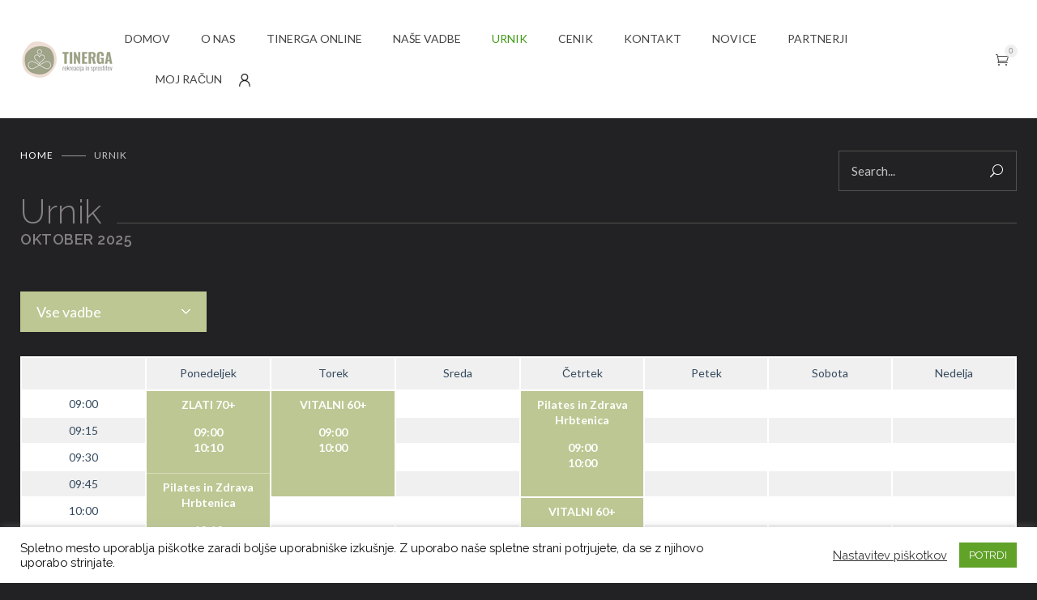

--- FILE ---
content_type: text/html; charset=UTF-8
request_url: https://tinerga.si/urnik/
body_size: 26222
content:
<!DOCTYPE html>
<html lang="sl-SI">
		<head>
		<!--meta-->
		<meta http-equiv="content-type" content="text/html; charset=UTF-8" />
		<meta name="generator" content="WordPress 6.5.7" />
		<meta name="viewport" content="width=device-width, initial-scale=1, maximum-scale=1" />
		<meta name="description" content="Tina, IN, Energija, Rekreacija, Gibanje in Aerobika" />
		<meta name="format-detection" content="telephone=no" />
		<!--style-->
		<link rel="alternate" type="application/rss+xml" title="RSS 2.0" href="https://tinerga.si/?feed=rss2" />
		<link rel="pingback" href="https://tinerga.si/xmlrpc.php" />
					<link rel="shortcut icon" href="https://tinerga.si/wp-content/uploads/sites/2/2024/08/favicon_new.png" />
			<title>Urnik &#8211; Tinerga</title>
<meta name='robots' content='max-image-preview:large' />
<link rel='dns-prefetch' href='//tinerga.si' />
<link rel='dns-prefetch' href='//www.googletagmanager.com' />
<link rel='dns-prefetch' href='//fonts.googleapis.com' />
<link rel="alternate" type="application/rss+xml" title="Tinerga &raquo; Vir" href="https://tinerga.si/?feed=rss2" />
<link rel="alternate" type="application/rss+xml" title="Tinerga &raquo; Vir komentarjev" href="https://tinerga.si/?feed=comments-rss2" />
<link rel="alternate" type="application/rss+xml" title="Tinerga &raquo; Urnik Vir komentarjev" href="https://tinerga.si/?feed=rss2&#038;page_id=1472" />
<script type="text/javascript">
/* <![CDATA[ */
window._wpemojiSettings = {"baseUrl":"https:\/\/s.w.org\/images\/core\/emoji\/15.0.3\/72x72\/","ext":".png","svgUrl":"https:\/\/s.w.org\/images\/core\/emoji\/15.0.3\/svg\/","svgExt":".svg","source":{"concatemoji":"https:\/\/tinerga.si\/wp-includes\/js\/wp-emoji-release.min.js?ver=02a1167cd9224be1ab8fbca4fe540872"}};
/*! This file is auto-generated */
!function(i,n){var o,s,e;function c(e){try{var t={supportTests:e,timestamp:(new Date).valueOf()};sessionStorage.setItem(o,JSON.stringify(t))}catch(e){}}function p(e,t,n){e.clearRect(0,0,e.canvas.width,e.canvas.height),e.fillText(t,0,0);var t=new Uint32Array(e.getImageData(0,0,e.canvas.width,e.canvas.height).data),r=(e.clearRect(0,0,e.canvas.width,e.canvas.height),e.fillText(n,0,0),new Uint32Array(e.getImageData(0,0,e.canvas.width,e.canvas.height).data));return t.every(function(e,t){return e===r[t]})}function u(e,t,n){switch(t){case"flag":return n(e,"\ud83c\udff3\ufe0f\u200d\u26a7\ufe0f","\ud83c\udff3\ufe0f\u200b\u26a7\ufe0f")?!1:!n(e,"\ud83c\uddfa\ud83c\uddf3","\ud83c\uddfa\u200b\ud83c\uddf3")&&!n(e,"\ud83c\udff4\udb40\udc67\udb40\udc62\udb40\udc65\udb40\udc6e\udb40\udc67\udb40\udc7f","\ud83c\udff4\u200b\udb40\udc67\u200b\udb40\udc62\u200b\udb40\udc65\u200b\udb40\udc6e\u200b\udb40\udc67\u200b\udb40\udc7f");case"emoji":return!n(e,"\ud83d\udc26\u200d\u2b1b","\ud83d\udc26\u200b\u2b1b")}return!1}function f(e,t,n){var r="undefined"!=typeof WorkerGlobalScope&&self instanceof WorkerGlobalScope?new OffscreenCanvas(300,150):i.createElement("canvas"),a=r.getContext("2d",{willReadFrequently:!0}),o=(a.textBaseline="top",a.font="600 32px Arial",{});return e.forEach(function(e){o[e]=t(a,e,n)}),o}function t(e){var t=i.createElement("script");t.src=e,t.defer=!0,i.head.appendChild(t)}"undefined"!=typeof Promise&&(o="wpEmojiSettingsSupports",s=["flag","emoji"],n.supports={everything:!0,everythingExceptFlag:!0},e=new Promise(function(e){i.addEventListener("DOMContentLoaded",e,{once:!0})}),new Promise(function(t){var n=function(){try{var e=JSON.parse(sessionStorage.getItem(o));if("object"==typeof e&&"number"==typeof e.timestamp&&(new Date).valueOf()<e.timestamp+604800&&"object"==typeof e.supportTests)return e.supportTests}catch(e){}return null}();if(!n){if("undefined"!=typeof Worker&&"undefined"!=typeof OffscreenCanvas&&"undefined"!=typeof URL&&URL.createObjectURL&&"undefined"!=typeof Blob)try{var e="postMessage("+f.toString()+"("+[JSON.stringify(s),u.toString(),p.toString()].join(",")+"));",r=new Blob([e],{type:"text/javascript"}),a=new Worker(URL.createObjectURL(r),{name:"wpTestEmojiSupports"});return void(a.onmessage=function(e){c(n=e.data),a.terminate(),t(n)})}catch(e){}c(n=f(s,u,p))}t(n)}).then(function(e){for(var t in e)n.supports[t]=e[t],n.supports.everything=n.supports.everything&&n.supports[t],"flag"!==t&&(n.supports.everythingExceptFlag=n.supports.everythingExceptFlag&&n.supports[t]);n.supports.everythingExceptFlag=n.supports.everythingExceptFlag&&!n.supports.flag,n.DOMReady=!1,n.readyCallback=function(){n.DOMReady=!0}}).then(function(){return e}).then(function(){var e;n.supports.everything||(n.readyCallback(),(e=n.source||{}).concatemoji?t(e.concatemoji):e.wpemoji&&e.twemoji&&(t(e.twemoji),t(e.wpemoji)))}))}((window,document),window._wpemojiSettings);
/* ]]> */
</script>
<link rel='stylesheet' id='wc-blocks-integration-css' href='https://tinerga.si/wp-content/plugins/woocommerce-subscriptions/vendor/woocommerce/subscriptions-core/build/index.css?ver=4.5.1' type='text/css' media='all' />
<link rel='stylesheet' id='sbi_styles-css' href='https://tinerga.si/wp-content/plugins/instagram-feed/css/sbi-styles.min.css?ver=6.10.0' type='text/css' media='all' />
<style id='wp-emoji-styles-inline-css' type='text/css'>

	img.wp-smiley, img.emoji {
		display: inline !important;
		border: none !important;
		box-shadow: none !important;
		height: 1em !important;
		width: 1em !important;
		margin: 0 0.07em !important;
		vertical-align: -0.1em !important;
		background: none !important;
		padding: 0 !important;
	}
</style>
<link rel='stylesheet' id='wc-memberships-blocks-css' href='https://tinerga.si/wp-content/plugins/woocommerce-memberships/assets/css/blocks/wc-memberships-blocks.min.css?ver=1.23.1' type='text/css' media='all' />
<link rel='stylesheet' id='contact-form-7-css' href='https://tinerga.si/wp-content/plugins/contact-form-7/includes/css/styles.css?ver=5.9.8' type='text/css' media='all' />
<link rel='stylesheet' id='cookie-law-info-css' href='https://tinerga.si/wp-content/plugins/cookie-law-info/legacy/public/css/cookie-law-info-public.css?ver=3.3.9.1' type='text/css' media='all' />
<link rel='stylesheet' id='cookie-law-info-gdpr-css' href='https://tinerga.si/wp-content/plugins/cookie-law-info/legacy/public/css/cookie-law-info-gdpr.css?ver=3.3.9.1' type='text/css' media='all' />
<link rel='stylesheet' id='woocommerce-layout-css' href='https://tinerga.si/wp-content/plugins/woocommerce/assets/css/woocommerce-layout.css?ver=8.8.6' type='text/css' media='all' />
<link rel='stylesheet' id='woocommerce-smallscreen-css' href='https://tinerga.si/wp-content/plugins/woocommerce/assets/css/woocommerce-smallscreen.css?ver=8.8.6' type='text/css' media='only screen and (max-width: 768px)' />
<link rel='stylesheet' id='woocommerce-general-css' href='https://tinerga.si/wp-content/plugins/woocommerce/assets/css/woocommerce.css?ver=8.8.6' type='text/css' media='all' />
<style id='woocommerce-inline-inline-css' type='text/css'>
.woocommerce form .form-row .required { visibility: visible; }
</style>
<link rel='stylesheet' id='fb-widget-frontend-style-css' href='https://tinerga.si/wp-content/plugins/facebook-pagelike-widget/assets/css/style.css?ver=1.0.0' type='text/css' media='all' />
<link rel='stylesheet' id='menu-image-css' href='https://tinerga.si/wp-content/plugins/menu-image/includes/css/menu-image.css?ver=3.13' type='text/css' media='all' />
<link rel='stylesheet' id='dashicons-css' href='https://tinerga.si/wp-includes/css/dashicons.min.css?ver=02a1167cd9224be1ab8fbca4fe540872' type='text/css' media='all' />
<link rel='stylesheet' id='timetable_sf_style-css' href='https://tinerga.si/wp-content/plugins/timetable/style/superfish.css?ver=02a1167cd9224be1ab8fbca4fe540872' type='text/css' media='all' />
<link rel='stylesheet' id='timetable_gtip2_style-css' href='https://tinerga.si/wp-content/plugins/timetable/style/jquery.qtip.css?ver=02a1167cd9224be1ab8fbca4fe540872' type='text/css' media='all' />
<link rel='stylesheet' id='timetable_style-css' href='https://tinerga.si/wp-content/plugins/timetable/style/style.css?ver=02a1167cd9224be1ab8fbca4fe540872' type='text/css' media='all' />
<link rel='stylesheet' id='timetable_event_template-css' href='https://tinerga.si/wp-content/plugins/timetable/style/event_template.css?ver=02a1167cd9224be1ab8fbca4fe540872' type='text/css' media='all' />
<link rel='stylesheet' id='timetable_responsive_style-css' href='https://tinerga.si/wp-content/plugins/timetable/style/responsive.css?ver=02a1167cd9224be1ab8fbca4fe540872' type='text/css' media='all' />
<link rel='stylesheet' id='timetable_font_lato-css' href='//fonts.googleapis.com/css?family=Lato%3A400%2C700&#038;ver=6.5.7' type='text/css' media='all' />
<link rel='stylesheet' id='follow-up-emails-css' href='https://tinerga.si/wp-content/plugins/woocommerce-follow-up-emails/templates/followups.css?ver=4.9.10' type='text/css' media='all' />
<link rel='stylesheet' id='cff-css' href='https://tinerga.si/wp-content/plugins/custom-facebook-feed/assets/css/cff-style.min.css?ver=4.3.4' type='text/css' media='all' />
<link rel='stylesheet' id='sb-font-awesome-css' href='https://tinerga.si/wp-content/plugins/custom-facebook-feed/assets/css/font-awesome.min.css?ver=4.7.0' type='text/css' media='all' />
<link rel='stylesheet' id='wc-memberships-frontend-css' href='https://tinerga.si/wp-content/plugins/woocommerce-memberships/assets/css/frontend/wc-memberships-frontend.min.css?ver=1.23.1' type='text/css' media='all' />
<link rel='stylesheet' id='js_composer_front-css' href='https://tinerga.si/wp-content/plugins/js_composer/assets/css/js_composer.min.css?ver=7.4' type='text/css' media='all' />
<link rel='stylesheet' id='jquery-qtip-css' href='https://tinerga.si/wp-content/plugins/ql-cost-calculator/style/jquery.qtip.css?ver=02a1167cd9224be1ab8fbca4fe540872' type='text/css' media='all' />
<link rel='stylesheet' id='cc-template-css' href='https://tinerga.si/wp-content/plugins/ql-cost-calculator/fonts/template/style.css?ver=02a1167cd9224be1ab8fbca4fe540872' type='text/css' media='all' />
<link rel='stylesheet' id='cc-google-font-raleway-css' href='//fonts.googleapis.com/css?family=Raleway%3A400&#038;subset=latin-ext&#038;ver=6.5.7' type='text/css' media='all' />
<link rel='stylesheet' id='cc-google-font-lato-css' href='//fonts.googleapis.com/css?family=Lato%3A300%2C400&#038;subset=latin-ext&#038;ver=6.5.7' type='text/css' media='all' />
<link rel='stylesheet' id='cost_calculator_style-css' href='https://tinerga.si/wp-content/plugins/ql-cost-calculator/style/style.css?ver=02a1167cd9224be1ab8fbca4fe540872' type='text/css' media='all' />
<style id='cost_calculator_style-inline-css' type='text/css'>
ul.cost-calculator-list li::before,
.cost-calculator-datepicker .ui-datepicker-current-day,
.cost-calculator-box input[type="checkbox"]:checked+.cost-calculator-checkbox-label,
.cost-calculator-box input[type="checkbox"]:checked+.cost-calculator-checkbox-label .checkbox-box,
.cost-calculator-box input[type="radio"]:checked+.cost-calculator-radio-label,
.cost-calculator-box input[type="radio"]:checked+.cost-calculator-radio-label .radio-box,
.cost-calculator-box .ui-slider .ui-slider-handle::after,
.cost-calculator-box .ui-slider-range-min,
input[type='checkbox']:checked + span.cost-calculator-switch-slider,
.cost-calculator-ribbon-container p,
.cost-calculator-container .cost-calculator-more,
.cost-calculator-container .cost-calculator-more[type="submit"],
body .cost-calculator-container .cost-calculator-more.cost-calculator-gray:hover
{
	background-color: #409915;
}
.cost-calculator-main-color,
.cost-calculator-box input[type="checkbox"]:checked+.cost-calculator-checkbox-label::before,
.cost-calculator-box input[type="radio"]:checked+.cost-calculator-radio-label::before,
.cost-calculator-datepicker .ui-datepicker-prev:hover span::before,
.cost-calculator-datepicker .ui-datepicker-next:hover span::before,
.cost-calculator-summary-price,
.cost-calculator-box .ui-selectmenu-button.ui-corner-top .ui-icon,
.cost-calculator-box .ui-selectmenu-button:hover .ui-icon,
.cost-calculator-box .cost-calculator-datepicker-container:hover .ui-icon,
.cost-calculator-dropdown.cost-calculator-dropdown.ui-selectmenu-menu .ui-menu li.ui-state-focus,
.cost-calculator-dropdown.cost-calculator-dropdown.ui-selectmenu-menu .ui-menu li .ui-state-active,
div.cost-calculator-summary-box::before
{
	color: #409915;
}
.cost-calculator-box input[type="checkbox"]:checked+.cost-calculator-checkbox-label,
.cost-calculator-box input[type="checkbox"]:checked+.cost-calculator-checkbox-label .checkbox-box,
.cost-calculator-box input[type="radio"]:checked+.cost-calculator-radio-label,
.cost-calculator-box input[type="radio"]:checked+.cost-calculator-radio-label .radio-box,
.cost-calculator-box .ui-slider-handle .cost-slider-tooltip .cost-calculator-value,
.cost-calculator-container .cost-calculator-more,
.cost-calculator-container .cost-calculator-more[type="submit"],
body .cost-calculator-container .cost-calculator-more.cost-calculator-gray:hover
{
	border-color: #409915;
}
.cost-calculator-box input[type="radio"]:checked+.cost-calculator-radio-label .radio-box
{
	border-color: #FFF;
}
.cost-calculator-box .ui-slider-handle .cost-slider-tooltip .cost-calculator-arrow::before
{
	border-color: #409915 transparent;
}
.cost-calculator-datepicker .ui-datepicker-prev span::before,
.cost-calculator-datepicker .ui-datepicker-next span::before,
.cost-calculator-dropdown.ui-selectmenu-menu .ui-menu li,
.cost-calculator-box .cost-calculator-checkbox-label,
.cost-calculator-box .cost-calculator-radio-label,
.cost-calculator-box .ui-slider-handle .cost-slider-tooltip .cost-calculator-value,
.cost-calculator-box .ui-selectmenu-button span.ui-selectmenu-text,
.cost-calculator-box .ui-selectmenu-button .ui-icon,
.cost-calculator-box .cost-calculator-datepicker-container .ui-icon,
.cost-calculator-price-description,
input[type='checkbox'] + span.cost-calculator-switch-slider::after,
.cost-calculator-form .cost-calculator-contact-box-submit-container p,
.cost-calculator-container input,
.cost-calculator-container input[type='text'],
.cost-calculator-container input[type='email'],
.cost-calculator-container input[type='number'],
.cost-calculator-container textarea,
.cost-calculator-terms-container label
{
	color: #FFFFFF;
}
.top-border,
.cost-calculator-datepicker.ui-datepicker,
.cost-calculator-box .cost-calculator-checkbox-label,
.cost-calculator-box .cost-calculator-radio-label,
.cost-calculator-box .ui-slider .ui-slider-handle,
.cost-calculator-box .ui-selectmenu-button,
.cost-calculator-dropdown.ui-selectmenu-menu .ui-menu,
div.cost-calculator-box .ui-selectmenu-button .ui-icon,
div.cost-calculator-box .cost-calculator-datepicker-container .ui-icon,
div.border-container,
.cost-calculator-container input,
.cost-calculator-container input[type='text'],
.cost-calculator-container input[type='email'],
.cost-calculator-container input[type='number'],
.cost-calculator-container textarea,
.cost-calculator-container .g-recaptcha-wrapper,
.vc_row.cost-calculator-border-columns,
.cost-calculator-border-columns.last,
.cost-calculator-border-columns div.wpb_column,
.cost-calculator-border-columns div.wpb_column:last-child
{
	border-color: #515151;
}
.cost-calculator-datepicker.ui-datepicker .ui-datepicker-title,
body .cost-calculator-box label,
.cost-calculator-contact-box>.vc_row>label,
.cost-calculator-container .cost-calculator-flex-box .cost-calculator-summary-box label
{
	color: #FFFFFF;
}
.cost-calculator-container .cost-calculator-flex-box label,
.cost-calculator-box .cost-calculator-slider-min-max,
.cost-calculator-cost-list .cost-calculator-summary-price
{
	color: #FFFFFF;
}
.cost-calculator-box,
body .vc_row .cost-calculator-box,
.vc_row .wpb_column .cost-calculator-box
{
		background: #222224;
	padding: 24px 30px 30px;
	}
.cost-calculator-box.cost-calculator-transparent,
body .vc_row .cost-calculator-box.cost-calculator-transparent,
.vc_row .wpb_column .cost-calculator-box.cost-calculator-transparent
{
	background: transparent;
}
.vc_row .wpb_column .cost-calculator-box.cost-calculator-float,
body .vc_row .cost-calculator-box.cost-calculator-float
{
	background: none;
}
@media screen and (max-width:1189px)
{
	.cost-calculator-box,
	body .vc_row .cost-calculator-box,
	.vc_row .wpb_column .cost-calculator-box
	{
		padding-left: 20px;
		padding-right: 20px;
	}
}
@media screen and (max-width:479px)
{
	.cost-calculator-box,
	body .vc_row .cost-calculator-box,
	.vc_row .wpb_column .cost-calculator-box
	{
		padding: 19px 15px 25px;
	}
}
.cost-calculator-box.cost-calculator-float,
.vc_row .wpb_column .cost-calculator-box.cost-calculator-float,
body .vc_row .cost-calculator-box.cost-calculator-float,
.vc_row .wpb_column .cost-calculator-box.cost-calculator-transparent
{
	padding: 0;
}
.cost-calculator-box .ui-slider,
input[type='checkbox'] + span.cost-calculator-switch-slider
{
	background-color: #343436;
}
.cost-calculator-container p
{
	font-size: 16px;
}
.cost-calculator-box .cost-calculator-summary-price
{
	font-size: 62px;
}
div.cost-calculator-cost-list .cost-calculator-summary-price
{
	font-size: 16px;
}
.vc_row .wpb_column .cost-calculator-box.cost-calculator-summary-box,
body .vc_row .cost-calculator-box.cost-calculator-summary-box
{
	padding: 24px 30px 30px;
}
.cost-calculator-summary-price.cost-calculator-small-currency .cost-calculator-currency,
.cost-calculator-summary-price.cost-calculator-small-currency .currency
{
	display: inline-block;
	font-size: 26px;
	font-weight: 400;
	margin: 7px 3px 0;
}
p.cost-calculator-price-description
{
	font-weight: 400;
	letter-spacing: 0.5px;
}
.cost-calculator-box .cost-calculator-checkbox-label.cost-calculator-checkbox-default
{
	padding: 0;
	line-height: 22px;
}
.cost-calculator-box .cost-calculator-checkbox-label,
.cost-calculator-box .cost-calculator-radio-label
{
	-moz-border-radius: 0;
	-webkit-border-radius: 0;
	border-radius: 0;
	padding-top: 11px;
	padding-bottom: 11px;
}
.cost-calculator-box .cost-calculator-checkbox-label.cost-calculator-checkbox-default::before
{
	position: relative;
	top: -1px;
	left: 3px;
	z-index: 1;
	font-size: 16px;
	color: transparent;
	margin-right: 6px;
	font-family: "cc-template";
	content: "c";
	font-style: normal;
	font-weight: normal;
	font-variant: normal;
	text-transform: none;
	vertical-align: middle;
	speak: none;
	line-height: 1;
	direction: ltr;
	-webkit-font-smoothing: antialiased;
	-moz-osx-font-smoothing: grayscale;
}
.cost-calculator-box input[type="checkbox"]:checked+.cost-calculator-checkbox-label.cost-calculator-checkbox-default::before
{
	color: #FFF;
}
.cost-calculator-box .cost-calculator-checkbox-label .checkbox-box
{
	position: absolute;
	left: 0;
}
body .cost-calculator-container h1,
body .cost-calculator-container h2,
body .cost-calculator-container h3,
body .cost-calculator-container h4,
body .cost-calculator-container h5,
body .cost-calculator-container h6
{
	font-family: 'Raleway', 'Arial', sans-serif;
}
.cost-calculator-container .cost-calculator-flex-box label
{
	font-family: 'Lato', 'Arial', sans-serif;
	letter-spacing: 1px;
}
.cost-calculator-container input,
.cost-calculator-container input[type='text'],
.cost-calculator-container input[type='email'],
.cost-calculator-container input[type='number']
{
	font-family: 'Lato', 'Arial', sans-serif;
	font-size: 15px;
}
.cost-calculator-container .cost-calculator-more,
.cost-calculator-container .cost-calculator-more[type="submit"]
{
	font-size: 12px;
	letter-spacing: 0.5px;
	line-height: normal;
	background: transparent;
	border-color: #515151;
	padding: 15px 30px 16px;
	border-width: 1px;
	-moz-border-radius: 0;
	-webkit-border-radius: 0;
	border-radius: 0;
}
.cost-calculator-container .cost-calculator-more span,
.cost-calculator-container .cost-calculator-more[type="submit"] span
{
	font-family: 'Lato', 'Arial', sans-serif;
}
.cost-calculator-container .cost-calculator-more:hover,
.cost-calculator-container .cost-calculator-more[type="submit"]:hover
{
	color: #FFF;
	line-height: normal;
	background: #409915;
	border-color: #409915;
}
body div .cost-calculator-sum,
body div.vc_row .wpb_column .cost-calculator-sum,
body div.vc_row .wpb_column.cost-calculator-sum
{
	clear: none;
	padding-top: 33px;
	padding-bottom: 30px;
	-ms-flex-item-align: center;
	-webkit-align-self: center;
	-moz-align-self: center;
	align-self: center;
}
.cost-calculator-box label
{
	font-size: 16px;
	line-height: 26px;
	letter-spacing: 0.5px;
}
.cost-calculator-box .ui-slider-handle .cost-slider-tooltip .cost-calculator-value
{
	background: #222224;
	font-family: 'Lato', 'Arial', sans-serif;
	font-size: 12px;
	line-height: 17px;
	letter-spacing: 0.5px;
}
.cost-calculator-box .ui-slider-handle .cost-slider-tooltip .cost-calculator-arrow::after
{	
	border-color: #222224 transparent;
}
.cost-calculator-form .cost-calculator-box input,
.cost-calculator-form .cost-calculator-box input[type='text'],
.cost-calculator-form .cost-calculator-box input[type='email'],
.cost-calculator-form .cost-calculator-box input[type='number'],
.cost-calculator-form .cost-calculator-box input[type='text']:focus,
.cost-calculator-form .cost-calculator-box input[type='email']:focus,
.cost-calculator-form .cost-calculator-box input[type='number']:focus,
.cost-calculator-form .cost-calculator-box input[type='text']:active,
.cost-calculator-form .cost-calculator-box input[type='email']:active,
.cost-calculator-form .cost-calculator-box input[type='number']:active,
.cost-calculator-container input,
.cost-calculator-container input[type='text'],
.cost-calculator-container input[type='email'],
.cost-calculator-container input[type='number'],
.cost-calculator-container textarea,
.cost-calculator-box .ui-selectmenu-button,
.cost-calculator-box .cost-calculator-checkbox-label
{
	background: transparent;
}
.cost-calculator-datepicker.ui-datepicker,
.cost-calculator-datepicker.ui-datepicker table tr:nth-child(2n+1)
{
	background: #222224;
}
.cost-calculator-datepicker.ui-datepicker td a
{
	color: #C5C5C5;
}
.cost-calculator-block .blockOverlay
{
	background: #222224 !important;
}
.cost-calculator-box .ui-slider .ui-slider-handle
{
	width: 26px;
	height: 26px;
	background: #222224;
	border: 2px solid #409915;
}
.cost-calculator-box .ui-slider .ui-slider-handle::after
{
	background: transparent;
}
.cost-calculator-box .ui-slider-handle .cost-slider-tooltip
{
	margin-left: -1px;
	top: 38px;
}
.cost-calculator-box .ui-selectmenu-button.ui-corner-top .ui-icon,
.cost-calculator-box .ui-selectmenu-button:hover .ui-icon,
.cost-calculator-box .cost-calculator-datepicker-container:hover .ui-icon,
.cost-calculator-dropdown.cost-calculator-dropdown.ui-selectmenu-menu .ui-menu li.ui-state-focus,
.cost-calculator-dropdown.cost-calculator-dropdown.ui-selectmenu-menu .ui-menu li .ui-state-active
{
	color: #FFF;
}
.cost-calculator-dropdown.cost-calculator-dropdown.ui-selectmenu-menu .ui-menu li
{
	font-size: 12px;
	text-transform: uppercase;
	background: #111;
	color: #999;
}
.cost-calculator-dropdown.ui-selectmenu-menu .ui-menu
{
	border-color: #111;
}
.cost-calculator-box .ui-selectmenu-button span.ui-selectmenu-text
{
	font-size: 15px;
}
.cost-calculator-box .ui-selectmenu-button span.ui-selectmenu-text,
.cost-calculator-dropdown.ui-selectmenu-menu .ui-menu li
{
	font-family: 'Lato', 'Arial', sans-serif;
}
.cost-calculator-box .ui-selectmenu-button.ui-corner-top
{
	border-color: #111;
	background: #111;
}
@media screen and (max-width:1249px)
{
	.cost-calculator-container .cost-calculator-more,
	.cost-calculator-container .cost-calculator-more[type="submit"]
	{
		padding-left: 20px;
		padding-right: 20px;
	}
	.cost-calculator-container p
	{
		font-size: 15px;
	}
	.cost-calculator-box,
	body .vc_row .cost-calculator-box,
	.vc_row .wpb_column .cost-calculator-box
	{
		padding-left: 20px;
		padding-right: 20px;
	}
		body .cost-calculator-sum,
	body .vc_row .wpb_column .cost-calculator-sum,
	body .vc_row .wpb_column.cost-calculator-sum
	{
		padding-left: 10px;
		padding-right: 10px;
	}
	.cost-calculator-box .cost-calculator-summary-price
	{
		font-size: 54px;
	}
	p.cost-calculator-price-description
	{
		font-size: 14px;
		line-height: 22px;
	}
	.cost-calculator-form .cost-calculator-box input,
	.cost-calculator-form .cost-calculator-box input[type='text'],
	.cost-calculator-form .cost-calculator-box input[type='email'],
	.cost-calculator-form .cost-calculator-box input[type='number']
	{
		padding: 12px 10px;
	}
}
@media screen and (max-width:767px)
{
	body .cost-calculator-sum,
	body .vc_row .wpb_column .cost-calculator-sum,
	body .vc_row .wpb_column.cost-calculator-sum
	{
		padding-left: 30px;
		padding-right: 30px;
	}
	body .cost-calculator-form .cost-calculator-flex-box.vc_row fieldset.wpb_column
	{
		margin-top: 0;
		margin-left: 0;
	}
}

</style>
<link rel='stylesheet' id='cost_calculator_style_responsive-css' href='https://tinerga.si/wp-content/plugins/ql-cost-calculator/style/responsive.css?ver=02a1167cd9224be1ab8fbca4fe540872' type='text/css' media='all' />
<link rel='stylesheet' id='reset-css' href='https://tinerga.si/wp-content/themes/gymbase/style/reset.css?ver=02a1167cd9224be1ab8fbca4fe540872' type='text/css' media='all' />
<link rel='stylesheet' id='superfish-css' href='https://tinerga.si/wp-content/themes/gymbase/style/superfish.css?ver=02a1167cd9224be1ab8fbca4fe540872' type='text/css' media='all' />
<link rel='stylesheet' id='prettyPhoto-css' href='https://tinerga.si/wp-content/themes/gymbase/style/prettyPhoto.css?ver=02a1167cd9224be1ab8fbca4fe540872' type='text/css' media='all' />
<link rel='stylesheet' id='odometer-css' href='https://tinerga.si/wp-content/themes/gymbase/style/odometer-theme-default.css?ver=02a1167cd9224be1ab8fbca4fe540872' type='text/css' media='all' />
<link rel='stylesheet' id='parent-style-css' href='https://tinerga.si/wp-content/themes/gymbase/style.css?ver=02a1167cd9224be1ab8fbca4fe540872' type='text/css' media='all' />
<link rel='stylesheet' id='google-font-raleway-css' href='//fonts.googleapis.com/css?family=Raleway%3A300%2C400%2C500%2C600&#038;subset=latin%2Clatin-ext&#038;ver=6.5.7' type='text/css' media='all' />
<link rel='stylesheet' id='google-font-lato-css' href='//fonts.googleapis.com/css?family=Lato%3A400&#038;subset=latin%2Clatin-ext&#038;ver=6.5.7' type='text/css' media='all' />
<link rel='stylesheet' id='google-font-garamond-css' href='//fonts.googleapis.com/css?family=EB+Garamond%3A400i&#038;subset=latin%2Clatin-ext&#038;ver=6.5.7' type='text/css' media='all' />
<link rel='stylesheet' id='animations-css' href='https://tinerga.si/wp-content/themes/gymbase/style/animations.css?ver=02a1167cd9224be1ab8fbca4fe540872' type='text/css' media='all' />
<link rel='stylesheet' id='main-css' href='https://tinerga.si/wp-content/themes/gymbase-child/style.css?ver=02a1167cd9224be1ab8fbca4fe540872' type='text/css' media='all' />
<link rel='stylesheet' id='responsive-css' href='https://tinerga.si/wp-content/themes/gymbase/style/responsive.css?ver=02a1167cd9224be1ab8fbca4fe540872' type='text/css' media='all' />
<link rel='stylesheet' id='woocommerce-custom-css' href='https://tinerga.si/wp-content/themes/gymbase/woocommerce/style.css?ver=02a1167cd9224be1ab8fbca4fe540872' type='text/css' media='all' />
<link rel='stylesheet' id='woocommerce-responsive-css' href='https://tinerga.si/wp-content/themes/gymbase/woocommerce/responsive.css?ver=02a1167cd9224be1ab8fbca4fe540872' type='text/css' media='all' />
<link rel='stylesheet' id='gb-template-css' href='https://tinerga.si/wp-content/themes/gymbase/fonts/template/style.css?ver=02a1167cd9224be1ab8fbca4fe540872' type='text/css' media='all' />
<link rel='stylesheet' id='gb-features-css' href='https://tinerga.si/wp-content/themes/gymbase/fonts/features/style.css?ver=02a1167cd9224be1ab8fbca4fe540872' type='text/css' media='all' />
<link rel='stylesheet' id='gb-social-css' href='https://tinerga.si/wp-content/themes/gymbase/fonts/social/style.css?ver=02a1167cd9224be1ab8fbca4fe540872' type='text/css' media='all' />
<link rel='stylesheet' id='custom-css' href='https://tinerga.si/wp-content/themes/gymbase/custom.css?ver=02a1167cd9224be1ab8fbca4fe540872' type='text/css' media='all' />
<style id='custom-inline-css' type='text/css'>
body
{
	background-color: ##515151;
}
.footer-container
{
	background-color: ##bdc793;
}
h1, h2, h3, h4, h5, h6,
h1 a, h2 a, h3 a, h4 a, h5 a, h6 a
.woocommerce ul.cart_list li a,
.woocommerce ul.product_list_widget li a
{
	color: #858085;
}
.footer h1, .footer h2, .footer h3, .footer h4, .footer h5, .footer h6,
.footer h1 a, .footer h2 a, .footer h3 a, .footer h4 a, .footer h5 a, .footer h6 a
{
	color: #858085;
}
blockquote,
blockquote p
{
	color: #858085;
}
blockquote label,
blockquote p label,
.has-gutenberg-blocks .wp-block-quote cite,
.wp-block-pullquote cite
{
	color: #858085;
}
.comment-box .first-row
{
		background-color: ##bdc793;
	}
.woocommerce span.onsale,
.woocommerce .widget_price_filter .ui-slider .ui-slider-range,
.woocommerce mark,
.cart_items_number
{
	background-color: ##bdc793;
}
.woocommerce .widget_price_filter .ui-slider .ui-slider-handle,
.woocommerce .woocommerce-error,
.woocommerce .woocommerce-info,
.woocommerce .woocommerce-message
{
	border-color: ##bdc793;
}
.comment-box .comments-number:hover
{
		border-bottom: 1px solid ##bdc793;
	}
.gb-gallery li .description
{
	background-color: ##bdc793;
}
.timetable tr .event
{
	background-color: ##bdc793;
}
.feature-item .icon::before
{
	color: ##bdc793;
}
.footer-banner-box:nth-child(3n+1) .footer-box .icon::after,
.border-columns .feature-item.feature-item-hover-background:hover .icon.white::after
{
	background-color: ##bdc793;
}
.counter-box .progress-bar
{
	background: ##bdc793;
}
.items-list li[class^="template-"]::before,
.items-list li[class*=" template-"]::before,
.footer .menu li a::before
{
	color: ##bdc793;
}
.testimonials li blockquote::before
{
	color: ##bdc793;
}
.gallery-item-details-list .title-box
{
		border-top-color: ##bdc793;
	}
.accordion .ui-accordion-header.ui-state-hover,
.ui-accordion-header.ui-state-hover
{
		border-bottom-color: ##bdc793;
	}
.accordion .ui-accordion-header.ui-state-active,
.ui-accordion-header.ui-state-active
{
		border-bottom-color: ##bdc793;
	}

</style>
<link rel='stylesheet' id='woo_discount_pro_style-css' href='https://tinerga.si/wp-content/plugins/woo-discount-rules-pro/Assets/Css/awdr_style.css?ver=2.3.2' type='text/css' media='all' />
<link rel='stylesheet' id='wc-bundle-style-css' href='https://tinerga.si/wp-content/plugins/woocommerce-product-bundles/assets/css/frontend/woocommerce.css?ver=6.5.1' type='text/css' media='all' />
<script type="text/javascript" src="https://tinerga.si/wp-includes/js/jquery/jquery.min.js?ver=3.7.1" id="jquery-core-js"></script>
<script type="text/javascript" src="https://tinerga.si/wp-includes/js/jquery/jquery-migrate.min.js?ver=3.4.1" id="jquery-migrate-js"></script>
<script type="text/javascript" id="cookie-law-info-js-extra">
/* <![CDATA[ */
var Cli_Data = {"nn_cookie_ids":[],"cookielist":[],"non_necessary_cookies":[],"ccpaEnabled":"","ccpaRegionBased":"","ccpaBarEnabled":"","strictlyEnabled":["necessary","obligatoire"],"ccpaType":"gdpr","js_blocking":"","custom_integration":"","triggerDomRefresh":"","secure_cookies":""};
var cli_cookiebar_settings = {"animate_speed_hide":"500","animate_speed_show":"500","background":"#ffffff","border":"#b1a6a6c2","border_on":"","button_1_button_colour":"#61a229","button_1_button_hover":"#4e8221","button_1_link_colour":"#fff","button_1_as_button":"1","button_1_new_win":"","button_2_button_colour":"#333","button_2_button_hover":"#292929","button_2_link_colour":"#444","button_2_as_button":"","button_2_hidebar":"","button_3_button_colour":"#3566bb","button_3_button_hover":"#2a5296","button_3_link_colour":"#fff","button_3_as_button":"1","button_3_new_win":"","button_4_button_colour":"#000","button_4_button_hover":"#000000","button_4_link_colour":"#333333","button_4_as_button":"","button_7_button_colour":"#61a229","button_7_button_hover":"#4e8221","button_7_link_colour":"#fff","button_7_as_button":"1","button_7_new_win":"","font_family":"inherit","header_fix":"","notify_animate_hide":"1","notify_animate_show":"","notify_div_id":"#cookie-law-info-bar","notify_position_horizontal":"right","notify_position_vertical":"bottom","scroll_close":"","scroll_close_reload":"","accept_close_reload":"","reject_close_reload":"","showagain_tab":"","showagain_background":"#fff","showagain_border":"#000","showagain_div_id":"#cookie-law-info-again","showagain_x_position":"100px","text":"#0c0c0c","show_once_yn":"","show_once":"10000","logging_on":"","as_popup":"","popup_overlay":"1","bar_heading_text":"","cookie_bar_as":"banner","popup_showagain_position":"bottom-right","widget_position":"left"};
var log_object = {"ajax_url":"https:\/\/tinerga.si\/wp-admin\/admin-ajax.php"};
/* ]]> */
</script>
<script type="text/javascript" src="https://tinerga.si/wp-content/plugins/cookie-law-info/legacy/public/js/cookie-law-info-public.js?ver=3.3.9.1" id="cookie-law-info-js"></script>
<script type="text/javascript" src="https://tinerga.si/wp-content/plugins/woocommerce/assets/js/jquery-blockui/jquery.blockUI.min.js?ver=2.7.0-wc.8.8.6" id="jquery-blockui-js" defer="defer" data-wp-strategy="defer"></script>
<script type="text/javascript" src="https://tinerga.si/wp-content/plugins/woocommerce/assets/js/js-cookie/js.cookie.min.js?ver=2.1.4-wc.8.8.6" id="js-cookie-js" defer="defer" data-wp-strategy="defer"></script>
<script type="text/javascript" id="woocommerce-js-extra">
/* <![CDATA[ */
var woocommerce_params = {"ajax_url":"\/wp-admin\/admin-ajax.php","wc_ajax_url":"\/?wc-ajax=%%endpoint%%"};
/* ]]> */
</script>
<script type="text/javascript" src="https://tinerga.si/wp-content/plugins/woocommerce/assets/js/frontend/woocommerce.min.js?ver=8.8.6" id="woocommerce-js" defer="defer" data-wp-strategy="defer"></script>
<script type="text/javascript" src="https://tinerga.si/wp-includes/js/jquery/ui/core.min.js?ver=1.13.2" id="jquery-ui-core-js"></script>
<script type="text/javascript" src="https://tinerga.si/wp-includes/js/jquery/ui/tabs.min.js?ver=1.13.2" id="jquery-ui-tabs-js"></script>
<script type="text/javascript" id="fue-account-subscriptions-js-extra">
/* <![CDATA[ */
var FUE = {"ajaxurl":"https:\/\/tinerga.si\/wp-admin\/admin-ajax.php","ajax_loader":"https:\/\/tinerga.si\/wp-content\/plugins\/woocommerce-follow-up-emails\/templates\/images\/ajax-loader.gif"};
/* ]]> */
</script>
<script type="text/javascript" src="https://tinerga.si/wp-content/plugins/woocommerce-follow-up-emails/templates/js/fue-account-subscriptions.js?ver=4.9.10" id="fue-account-subscriptions-js"></script>
<script type="text/javascript" src="https://tinerga.si/wp-includes/js/jquery/ui/accordion.min.js?ver=1.13.2" id="jquery-ui-accordion-js"></script>
<script type="text/javascript" src="https://tinerga.si/wp-content/themes/gymbase/js/jquery.easing.1.4.1.js?ver=02a1167cd9224be1ab8fbca4fe540872" id="jquery-easing-js"></script>
<script type="text/javascript" src="https://tinerga.si/wp-content/themes/gymbase/js/jquery.timeago.js?ver=02a1167cd9224be1ab8fbca4fe540872" id="jquery-timeago-js"></script>
<script type="text/javascript" src="https://tinerga.si/wp-content/themes/gymbase/js/jquery.hint.js?ver=02a1167cd9224be1ab8fbca4fe540872" id="jquery-hint-js"></script>
<script type="text/javascript" src="https://tinerga.si/wp-content/themes/gymbase/js/jquery.imagesloaded-packed.js?ver=02a1167cd9224be1ab8fbca4fe540872" id="jquery-imagesloaded-js"></script>
<script type="text/javascript" src="https://tinerga.si/wp-content/themes/gymbase/js/jquery.isotope-packed.js?ver=02a1167cd9224be1ab8fbca4fe540872" id="jquery-isotope-js"></script>
<script type="text/javascript" id="theme-main-js-extra">
/* <![CDATA[ */
var config = [];
config = {"ajaxurl":"https:\/\/tinerga.si\/wp-admin\/admin-ajax.php","themename":"gymbase","slider_autoplay":"true","slide_interval":5000,"slider_effect":"scroll","slider_transition":"swing","slider_transition_speed":500};;
/* ]]> */
</script>
<script type="text/javascript" src="https://tinerga.si/wp-content/themes/gymbase/js/main.js?ver=02a1167cd9224be1ab8fbca4fe540872" id="theme-main-js"></script>
<script type="text/javascript" src="https://tinerga.si/wp-content/plugins/woo-discount-rules-pro/Assets/Js/awdr_pro.js?ver=2.3.2" id="woo_discount_pro_script-js"></script>
<script></script><link rel="https://api.w.org/" href="https://tinerga.si/index.php?rest_route=/" /><link rel="alternate" type="application/json" href="https://tinerga.si/index.php?rest_route=/wp/v2/pages/1472" /><link rel="canonical" href="https://tinerga.si/urnik" />
<link rel="alternate" type="application/json+oembed" href="https://tinerga.si/index.php?rest_route=%2Foembed%2F1.0%2Fembed&#038;url=https%3A%2F%2Ftinerga.si%2Furnik" />
<link rel="alternate" type="text/xml+oembed" href="https://tinerga.si/index.php?rest_route=%2Foembed%2F1.0%2Fembed&#038;url=https%3A%2F%2Ftinerga.si%2Furnik&#038;format=xml" />
<!-- Facebook Pixel Code -->
<script>
!function(f,b,e,v,n,t,s)
{if(f.fbq)return;n=f.fbq=function(){n.callMethod?
n.callMethod.apply(n,arguments):n.queue.push(arguments)};
if(!f._fbq)f._fbq=n;n.push=n;n.loaded=!0;n.version='2.0';
n.queue=[];t=b.createElement(e);t.async=!0;
t.src=v;s=b.getElementsByTagName(e)[0];
s.parentNode.insertBefore(t,s)}(window, document,'script',
'https://connect.facebook.net/en_US/fbevents.js');
fbq('init', '515208082769240');
fbq('track', 'PageView');
</script>
<noscript><img height="1" width="1" style="display:none"
src="https://www.facebook.com/tr?id=515208082769240&ev=PageView&noscript=1"
/></noscript>
<!-- End Facebook Pixel Code --><style type="text/css">
			.aiovg-player {
				display: block;
				position: relative;
				border-radius: 3px;
				padding-bottom: 56.25%;
				width: 100%;
				height: 0;	
				overflow: hidden;
			}
			
			.aiovg-player iframe,
			.aiovg-player .video-js,
			.aiovg-player .plyr {
				--plyr-color-main: #00b2ff;
				position: absolute;
				inset: 0;	
				margin: 0;
				padding: 0;
				width: 100%;
				height: 100%;
			}
		</style>	<noscript><style>.woocommerce-product-gallery{ opacity: 1 !important; }</style></noscript>
	<!-- Instagram Feed CSS -->
<style type="text/css">
#sb_instagram {
    width: 100%;
    margin: 0 auto;
    padding-top: 5px;
    -webkit-box-sizing: border-box;
    -moz-box-sizing: border-box;
    box-sizing: border-box;
}
</style>
<meta name="generator" content="Powered by WPBakery Page Builder - drag and drop page builder for WordPress."/>
<script>jQuery(document).ready(function($) {
    // Update button title and text only where the text is 'READ MORE'
    $('.gb-button.more').each(function() {
        var button = $(this);
        if (button.text() === 'READ MORE') {
            button.attr('title', 'PREBERI VEČ').text('PREBERI VEČ');
        }
    });

    // Iterate through each "POSTED BY" element and update the text
    $('.post-footer-author:contains("POSTED BY")').each(function() {
        var postedByElement = $(this);
        var authorName = postedByElement.text().replace('POSTED BY ', '');
        postedByElement.text('Objavil(a) ' + authorName);
    });
});</script><meta name="generator" content="Powered by Slider Revolution 6.6.20 - responsive, Mobile-Friendly Slider Plugin for WordPress with comfortable drag and drop interface." />
<script>function setREVStartSize(e){
			//window.requestAnimationFrame(function() {
				window.RSIW = window.RSIW===undefined ? window.innerWidth : window.RSIW;
				window.RSIH = window.RSIH===undefined ? window.innerHeight : window.RSIH;
				try {
					var pw = document.getElementById(e.c).parentNode.offsetWidth,
						newh;
					pw = pw===0 || isNaN(pw) || (e.l=="fullwidth" || e.layout=="fullwidth") ? window.RSIW : pw;
					e.tabw = e.tabw===undefined ? 0 : parseInt(e.tabw);
					e.thumbw = e.thumbw===undefined ? 0 : parseInt(e.thumbw);
					e.tabh = e.tabh===undefined ? 0 : parseInt(e.tabh);
					e.thumbh = e.thumbh===undefined ? 0 : parseInt(e.thumbh);
					e.tabhide = e.tabhide===undefined ? 0 : parseInt(e.tabhide);
					e.thumbhide = e.thumbhide===undefined ? 0 : parseInt(e.thumbhide);
					e.mh = e.mh===undefined || e.mh=="" || e.mh==="auto" ? 0 : parseInt(e.mh,0);
					if(e.layout==="fullscreen" || e.l==="fullscreen")
						newh = Math.max(e.mh,window.RSIH);
					else{
						e.gw = Array.isArray(e.gw) ? e.gw : [e.gw];
						for (var i in e.rl) if (e.gw[i]===undefined || e.gw[i]===0) e.gw[i] = e.gw[i-1];
						e.gh = e.el===undefined || e.el==="" || (Array.isArray(e.el) && e.el.length==0)? e.gh : e.el;
						e.gh = Array.isArray(e.gh) ? e.gh : [e.gh];
						for (var i in e.rl) if (e.gh[i]===undefined || e.gh[i]===0) e.gh[i] = e.gh[i-1];
											
						var nl = new Array(e.rl.length),
							ix = 0,
							sl;
						e.tabw = e.tabhide>=pw ? 0 : e.tabw;
						e.thumbw = e.thumbhide>=pw ? 0 : e.thumbw;
						e.tabh = e.tabhide>=pw ? 0 : e.tabh;
						e.thumbh = e.thumbhide>=pw ? 0 : e.thumbh;
						for (var i in e.rl) nl[i] = e.rl[i]<window.RSIW ? 0 : e.rl[i];
						sl = nl[0];
						for (var i in nl) if (sl>nl[i] && nl[i]>0) { sl = nl[i]; ix=i;}
						var m = pw>(e.gw[ix]+e.tabw+e.thumbw) ? 1 : (pw-(e.tabw+e.thumbw)) / (e.gw[ix]);
						newh =  (e.gh[ix] * m) + (e.tabh + e.thumbh);
					}
					var el = document.getElementById(e.c);
					if (el!==null && el) el.style.height = newh+"px";
					el = document.getElementById(e.c+"_wrapper");
					if (el!==null && el) {
						el.style.height = newh+"px";
						el.style.display = "block";
					}
				} catch(e){
					console.log("Failure at Presize of Slider:" + e)
				}
			//});
		  };</script>
		<style type="text/css" id="wp-custom-css">
			

.aiovg-single-video .aiovg-player-container, .aiovg-single-video .aiovg-meta {
    margin-bottom: 10px;
    margin-left: auto;
    margin-right: auto;
}

.items-list {
    list-style: none;
    padding: 0;
    margin: 0;
    padding-top: 1px;
}

.footer-container {
    background-color: #343436;
    padding-bottom: 5px;
}

.aiovg-pull-left {
    width: 1230px;
    margin-left: auto;
    margin-right: auto;
	  float: inherit;
	  border-top: solid;
    border-width: thin;
    border-color: #515151;
}

.aiovg-player {
    margin-top: 5%;
    margin-bottom: 5%;
}


.woocommerce #content table.cart td.actions .button, .woocommerce table.cart td.actions .button, .woocommerce-page #content table.cart td.actions .button, .woocommerce-page table.cart td.actions .button {
    display: block;
    width: 100%;
    margin-top: 20px;
	  margin-bottom: 5px;
}

.woocommerce img, .woocommerce-page img {
    height: min-content;
    max-width: 100%;
}

#sb_instagram .sb_instagram_header .sbi_header_img img {
    float: left;
    height: inherit;
    margin: 0!important;
    padding: 0!important;
    border: none!important;
    -moz-border-radius: 40px;
    -webkit-border-radius: 40px;
    border-radius: 40px;


/* Custom Facebook Feed */
.cff-likebox .fb_iframe_widget {
    width: 100%;
    height: 70px;
}

#cff .cff-item:first-child {
    padding-top: 10px;
}

#cff .cff-item {
    float: left;
    width: 100%;
    clear: both;
    padding: 0px 0 0px 0;
    margin: 0;
    border-bottom: 0px solid #ddd;
}
/* Custom Facebook Feed - End */

/* Custom Facebook Feed */
.cff-likebox .fb_iframe_widget {
    width: 100%;
    height: 70px;
}

#cff .cff-item:first-child {
    padding-top: 10px;
}

#cff .cff-item {
    float: left;
    width: 100%;
    clear: both;
    padding: 0px 0 0px 0;
    margin: 0;
    border-bottom: 0px solid #ddd;
}
/* Custom Facebook Feed - End */		</style>
		<noscript><style> .wpb_animate_when_almost_visible { opacity: 1; }</style></noscript>				<style type="text/css" id="c4wp-checkout-css">
					.woocommerce-checkout .c4wp_captcha_field {
						margin-bottom: 10px;
						margin-top: 15px;
						position: relative;
						display: inline-block;
					}
				</style>
							<style type="text/css" id="c4wp-v3-lp-form-css">
				.login #login, .login #lostpasswordform {
					min-width: 350px !important;
				}
				.wpforms-field-c4wp iframe {
					width: 100% !important;
				}
			</style>
				</head>
	<body data-rsssl=1 class="page-template-default page page-id-1472 theme-gymbase woocommerce-no-js wpb-js-composer js-comp-ver-7.4 vc_responsive">
				<div class="header-container sticky">
			<div class="header clearfix">
				<div class="logo-container">
					<a href="https://tinerga.si" title="Tinerga">
												<img src="https://tinerga.si/wp-content/uploads/sites/2/2024/08/Tinerga-logo_vodoravna-verzija_crop_resized.png" alt="logo" />
																	</a>
				</div>
				<a href="#" class="mobile-menu-switch">
					<span class="line"></span>
					<span class="line"></span>
					<span class="line"></span>
					<span class="line"></span>
				</a>
										<div class="menu-container clearfix">
						<nav class="menu-main-menu-container"><ul id="menu-main-menu" class="sf-menu"><li id="menu-item-1347" class="menu-item menu-item-type-post_type menu-item-object-page menu-item-home menu-item-1347"><a href="https://tinerga.si/">DOMOV</a></li>
<li id="menu-item-1507" class="menu-item menu-item-type-post_type menu-item-object-page menu-item-1507"><a href="https://tinerga.si/o-nas">O NAS</a></li>
<li id="menu-item-1749" class="menu-item menu-item-type-post_type menu-item-object-page menu-item-has-children menu-item-1749"><a href="https://tinerga.si/tinerga-online">TINERGA ONLINE</a>
<ul class="sub-menu">
	<li id="menu-item-1733" class="menu-item menu-item-type-post_type menu-item-object-page menu-item-1733"><a href="https://tinerga.si/tinerga-online">VADBE ONLINE</a></li>
	<li id="menu-item-1911" class="menu-item menu-item-type-post_type menu-item-object-page menu-item-1911"><a href="https://tinerga.si/dodatne-vsebine-online">DODATNE VSEBINE ONLINE</a></li>
	<li id="menu-item-1732" class="menu-item menu-item-type-post_type menu-item-object-page menu-item-1732"><a href="https://tinerga.si/izberi-svoj-online-paket">NAROČI SE</a></li>
	<li id="menu-item-2397" class="menu-item menu-item-type-custom menu-item-object-custom menu-item-2397"><a href="https://tinerga.si/trainers/tina-dragan/">VADBE VODI</a></li>
	<li id="menu-item-1735" class="menu-item menu-item-type-post_type menu-item-object-page menu-item-1735"><a href="https://tinerga.si/?page_id=151" class="menu-image-title-before menu-image-not-hovered"><span class="menu-image-title-before menu-image-title">MOJ RAČUN</span><img width="16" height="16" src="https://tinerga.si/wp-content/uploads/sites/2/2020/11/login_ico_s.png" class="menu-image menu-image-title-before" alt="" decoding="async" /></a></li>
	<li id="menu-item-1734" class="menu-item menu-item-type-post_type menu-item-object-page menu-item-1734"><a href="https://tinerga.si/?page_id=149">KOŠARICA</a></li>
</ul>
</li>
<li id="menu-item-1480" class="menu-item menu-item-type-post_type menu-item-object-page menu-item-has-children menu-item-1480"><a href="https://tinerga.si/nase-vadbe">NAŠE VADBE</a>
<ul class="sub-menu">
	<li id="menu-item-6658" class="menu-item menu-item-type-custom menu-item-object-custom menu-item-has-children menu-item-6658"><a href="#">VADBE V DVORANI</a>
	<ul class="sub-menu">
		<li id="menu-item-1178" class="menu-item menu-item-type-custom menu-item-object-custom menu-item-1178"><a href="/nase-vadbe/#pilates">PILATES IN ZDRAVA HRBTENICA</a></li>
		<li id="menu-item-6663" class="menu-item menu-item-type-custom menu-item-object-custom menu-item-6663"><a href="/nase-vadbe/#klasicni-pilates">KLASIČNI PILATES</a></li>
		<li id="menu-item-6666" class="menu-item menu-item-type-custom menu-item-object-custom menu-item-6666"><a href="/nase-vadbe/#krozna-vadba">KROŽNA VADBA</a></li>
		<li id="menu-item-6667" class="menu-item menu-item-type-custom menu-item-object-custom menu-item-6667"><a href="/nase-vadbe/#fit-tinerga">SHAPE STEP</a></li>
		<li id="menu-item-1176" class="menu-item menu-item-type-custom menu-item-object-custom menu-item-1176"><a href="/nase-vadbe/#freestyler">FREESTYLER</a></li>
		<li id="menu-item-1179" class="menu-item menu-item-type-custom menu-item-object-custom menu-item-1179"><a href="/nase-vadbe/#wts">WTS</a></li>
		<li id="menu-item-1810" class="menu-item menu-item-type-custom menu-item-object-custom menu-item-1810"><a href="/nase-vadbe/#hiit-tinerga">HiiT</a></li>
		<li id="menu-item-6664" class="menu-item menu-item-type-custom menu-item-object-custom menu-item-6664"><a href="/nase-vadbe/#aktivna-50">AKTIVNA 50+</a></li>
		<li id="menu-item-6665" class="menu-item menu-item-type-custom menu-item-object-custom menu-item-6665"><a href="/nase-vadbe/#vitalni-60">VITALNI 60+</a></li>
	</ul>
</li>
	<li id="menu-item-6659" class="menu-item menu-item-type-custom menu-item-object-custom menu-item-has-children menu-item-6659"><a href="#">TINERGA ONLINE</a>
	<ul class="sub-menu">
		<li id="menu-item-6660" class="menu-item menu-item-type-custom menu-item-object-custom menu-item-6660"><a href="/nase-vadbe/#pilates">PILATES IN ZDRAVA HRBTENICA</a></li>
		<li id="menu-item-6668" class="menu-item menu-item-type-custom menu-item-object-custom menu-item-6668"><a href="/nase-vadbe/#hiit-tinerga">HiiT TINERGA</a></li>
		<li id="menu-item-1177" class="menu-item menu-item-type-custom menu-item-object-custom menu-item-1177"><a href="/nase-vadbe/#fit-tinerga">FIT TINERGA</a></li>
		<li id="menu-item-1180" class="menu-item menu-item-type-custom menu-item-object-custom menu-item-1180"><a href="/nase-vadbe/#tinerga-moc">TINERGA MOČ</a></li>
		<li id="menu-item-6661" class="menu-item menu-item-type-custom menu-item-object-custom menu-item-6661"><a href="/nase-vadbe/#freestyler">FREESTYLER</a></li>
		<li id="menu-item-6662" class="menu-item menu-item-type-custom menu-item-object-custom menu-item-6662"><a href="/nase-vadbe/#wts">WTS</a></li>
	</ul>
</li>
	<li id="menu-item-2396" class="menu-item menu-item-type-custom menu-item-object-custom menu-item-2396"><a href="https://tinerga.si/trainers/tina-dragan/">VADBE VODI</a></li>
	<li id="menu-item-1513" class="menu-item menu-item-type-post_type menu-item-object-page menu-item-1513"><a href="https://tinerga.si/navodila-za-vadbo">NAVODILA ZA VADBO</a></li>
</ul>
</li>
<li id="menu-item-1481" class="menu-item menu-item-type-post_type menu-item-object-page current-menu-item page_item page-item-1472 current_page_item current-menu-ancestor current-menu-parent current_page_parent current_page_ancestor menu-item-has-children menu-item-1481"><a href="https://tinerga.si/urnik" aria-current="page">URNIK</a>
<ul class="sub-menu">
	<li id="menu-item-1164" class="menu-item menu-item-type-custom menu-item-object-custom current-menu-item menu-item-1164"><a href="/urnik/" aria-current="page">VSE VADBE</a></li>
	<li id="menu-item-1165" class="menu-item menu-item-type-custom menu-item-object-custom current-menu-item menu-item-1165"><a href="/urnik/#shape-step" aria-current="page">SHAPE STEP</a></li>
	<li id="menu-item-1166" class="menu-item menu-item-type-custom menu-item-object-custom current-menu-item menu-item-1166"><a href="/urnik/#freestyler" aria-current="page">FREESTYLER</a></li>
	<li id="menu-item-1167" class="menu-item menu-item-type-custom menu-item-object-custom current-menu-item menu-item-1167"><a href="/urnik/#pilates" aria-current="page">PILATES IN ZDRAVA HRBTENICA</a></li>
	<li id="menu-item-1168" class="menu-item menu-item-type-custom menu-item-object-custom current-menu-item menu-item-1168"><a href="/urnik/#wts" aria-current="page">WTS</a></li>
	<li id="menu-item-1169" class="menu-item menu-item-type-custom menu-item-object-custom current-menu-item menu-item-1169"><a href="/urnik/#tinega-moc" aria-current="page">TINERGA MOČ</a></li>
	<li id="menu-item-1818" class="menu-item menu-item-type-custom menu-item-object-custom current-menu-item menu-item-1818"><a href="/urnik/#hiit-tinerga" aria-current="page">HiiT</a></li>
	<li id="menu-item-6670" class="menu-item menu-item-type-custom menu-item-object-custom current-menu-item menu-item-6670"><a href="/urnik/#aktivna-50" aria-current="page">AKTIVNA 50+</a></li>
	<li id="menu-item-6671" class="menu-item menu-item-type-custom menu-item-object-custom current-menu-item menu-item-6671"><a href="/urnik/#vitalni-60" aria-current="page">VITALNI 60+</a></li>
	<li id="menu-item-6672" class="menu-item menu-item-type-custom menu-item-object-custom current-menu-item menu-item-6672"><a href="/urnik/#krozna-vadba" aria-current="page">KROŽNA VADBA</a></li>
	<li id="menu-item-6673" class="menu-item menu-item-type-custom menu-item-object-custom current-menu-item menu-item-6673"><a href="/urnik/#klasicni-pilates" aria-current="page">KLASIČNI PILATES</a></li>
</ul>
</li>
<li id="menu-item-1500" class="menu-item menu-item-type-post_type menu-item-object-page menu-item-1500"><a href="https://tinerga.si/cenik">CENIK</a></li>
<li id="menu-item-1490" class="menu-item menu-item-type-post_type menu-item-object-page menu-item-1490"><a href="https://tinerga.si/kontakt">KONTAKT</a></li>
<li id="menu-item-1349" class="menu-item menu-item-type-post_type menu-item-object-page menu-item-1349"><a href="https://tinerga.si/?page_id=23">NOVICE</a></li>
<li id="menu-item-1504" class="menu-item menu-item-type-post_type menu-item-object-page menu-item-1504"><a href="https://tinerga.si/partnerji">PARTNERJI</a></li>
<li id="menu-item-1906" class="menu-item menu-item-type-post_type menu-item-object-page menu-item-1906"><a href="https://tinerga.si/?page_id=151" class="menu-image-title-before menu-image-not-hovered"><span class="menu-image-title-before menu-image-title">MOJ RAČUN</span><img width="16" height="16" src="https://tinerga.si/wp-content/uploads/sites/2/2020/11/login_ico_s_b.png" class="menu-image menu-image-title-before" alt="" decoding="async" /></a></li>
</ul></nav>						</div>
											<div class="header-top-right-sidebar clearfix">
								<a href="https://tinerga.si/?page_id=149" class="template-cart "><span class="cart-items-number cart-empty">0</span></a>
							</div>
								</div>
		</div>
				<div class="mobile-menu-container clearfix">
			<nav class="mobile-menu collapsible-mobile-submenus"><ul id="menu-main-menu-1" class="menu"><li class="menu-item menu-item-type-post_type menu-item-object-page menu-item-home menu-item-1347"><a href="https://tinerga.si/">DOMOV</a></li>
<li class="menu-item menu-item-type-post_type menu-item-object-page menu-item-1507"><a href="https://tinerga.si/o-nas">O NAS</a></li>
<li class="menu-item menu-item-type-post_type menu-item-object-page menu-item-has-children menu-item-1749"><a href="https://tinerga.si/tinerga-online">TINERGA ONLINE</a><a href="#" class="template-arrow-menu"></a>
<ul class="sub-menu">
	<li class="menu-item menu-item-type-post_type menu-item-object-page menu-item-1733"><a href="https://tinerga.si/tinerga-online">VADBE ONLINE</a></li>
	<li class="menu-item menu-item-type-post_type menu-item-object-page menu-item-1911"><a href="https://tinerga.si/dodatne-vsebine-online">DODATNE VSEBINE ONLINE</a></li>
	<li class="menu-item menu-item-type-post_type menu-item-object-page menu-item-1732"><a href="https://tinerga.si/izberi-svoj-online-paket">NAROČI SE</a></li>
	<li class="menu-item menu-item-type-custom menu-item-object-custom menu-item-2397"><a href="https://tinerga.si/trainers/tina-dragan/">VADBE VODI</a></li>
	<li class="menu-item menu-item-type-post_type menu-item-object-page menu-item-1735"><a href="https://tinerga.si/?page_id=151" class="menu-image-title-before menu-image-not-hovered"><span class="menu-image-title-before menu-image-title">MOJ RAČUN</span><img width="16" height="16" src="https://tinerga.si/wp-content/uploads/sites/2/2020/11/login_ico_s.png" class="menu-image menu-image-title-before" alt="" decoding="async" /></a></li>
	<li class="menu-item menu-item-type-post_type menu-item-object-page menu-item-1734"><a href="https://tinerga.si/?page_id=149">KOŠARICA</a></li>
</ul>
</li>
<li class="menu-item menu-item-type-post_type menu-item-object-page menu-item-has-children menu-item-1480"><a href="https://tinerga.si/nase-vadbe">NAŠE VADBE</a><a href="#" class="template-arrow-menu"></a>
<ul class="sub-menu">
	<li class="menu-item menu-item-type-custom menu-item-object-custom menu-item-has-children menu-item-6658"><a href="#">VADBE V DVORANI</a>
	<ul class="sub-menu">
		<li class="menu-item menu-item-type-custom menu-item-object-custom menu-item-1178"><a href="/nase-vadbe/#pilates">PILATES IN ZDRAVA HRBTENICA</a></li>
		<li class="menu-item menu-item-type-custom menu-item-object-custom menu-item-6663"><a href="/nase-vadbe/#klasicni-pilates">KLASIČNI PILATES</a></li>
		<li class="menu-item menu-item-type-custom menu-item-object-custom menu-item-6666"><a href="/nase-vadbe/#krozna-vadba">KROŽNA VADBA</a></li>
		<li class="menu-item menu-item-type-custom menu-item-object-custom menu-item-6667"><a href="/nase-vadbe/#fit-tinerga">SHAPE STEP</a></li>
		<li class="menu-item menu-item-type-custom menu-item-object-custom menu-item-1176"><a href="/nase-vadbe/#freestyler">FREESTYLER</a></li>
		<li class="menu-item menu-item-type-custom menu-item-object-custom menu-item-1179"><a href="/nase-vadbe/#wts">WTS</a></li>
		<li class="menu-item menu-item-type-custom menu-item-object-custom menu-item-1810"><a href="/nase-vadbe/#hiit-tinerga">HiiT</a></li>
		<li class="menu-item menu-item-type-custom menu-item-object-custom menu-item-6664"><a href="/nase-vadbe/#aktivna-50">AKTIVNA 50+</a></li>
		<li class="menu-item menu-item-type-custom menu-item-object-custom menu-item-6665"><a href="/nase-vadbe/#vitalni-60">VITALNI 60+</a></li>
	</ul>
</li>
	<li class="menu-item menu-item-type-custom menu-item-object-custom menu-item-has-children menu-item-6659"><a href="#">TINERGA ONLINE</a>
	<ul class="sub-menu">
		<li class="menu-item menu-item-type-custom menu-item-object-custom menu-item-6660"><a href="/nase-vadbe/#pilates">PILATES IN ZDRAVA HRBTENICA</a></li>
		<li class="menu-item menu-item-type-custom menu-item-object-custom menu-item-6668"><a href="/nase-vadbe/#hiit-tinerga">HiiT TINERGA</a></li>
		<li class="menu-item menu-item-type-custom menu-item-object-custom menu-item-1177"><a href="/nase-vadbe/#fit-tinerga">FIT TINERGA</a></li>
		<li class="menu-item menu-item-type-custom menu-item-object-custom menu-item-1180"><a href="/nase-vadbe/#tinerga-moc">TINERGA MOČ</a></li>
		<li class="menu-item menu-item-type-custom menu-item-object-custom menu-item-6661"><a href="/nase-vadbe/#freestyler">FREESTYLER</a></li>
		<li class="menu-item menu-item-type-custom menu-item-object-custom menu-item-6662"><a href="/nase-vadbe/#wts">WTS</a></li>
	</ul>
</li>
	<li class="menu-item menu-item-type-custom menu-item-object-custom menu-item-2396"><a href="https://tinerga.si/trainers/tina-dragan/">VADBE VODI</a></li>
	<li class="menu-item menu-item-type-post_type menu-item-object-page menu-item-1513"><a href="https://tinerga.si/navodila-za-vadbo">NAVODILA ZA VADBO</a></li>
</ul>
</li>
<li class="menu-item menu-item-type-post_type menu-item-object-page current-menu-item page_item page-item-1472 current_page_item current-menu-ancestor current-menu-parent current_page_parent current_page_ancestor menu-item-has-children menu-item-1481"><a href="https://tinerga.si/urnik" aria-current="page">URNIK</a><a href="#" class="template-arrow-menu"></a>
<ul class="sub-menu">
	<li class="menu-item menu-item-type-custom menu-item-object-custom current-menu-item menu-item-1164"><a href="/urnik/" aria-current="page">VSE VADBE</a></li>
	<li class="menu-item menu-item-type-custom menu-item-object-custom current-menu-item menu-item-1165"><a href="/urnik/#shape-step" aria-current="page">SHAPE STEP</a></li>
	<li class="menu-item menu-item-type-custom menu-item-object-custom current-menu-item menu-item-1166"><a href="/urnik/#freestyler" aria-current="page">FREESTYLER</a></li>
	<li class="menu-item menu-item-type-custom menu-item-object-custom current-menu-item menu-item-1167"><a href="/urnik/#pilates" aria-current="page">PILATES IN ZDRAVA HRBTENICA</a></li>
	<li class="menu-item menu-item-type-custom menu-item-object-custom current-menu-item menu-item-1168"><a href="/urnik/#wts" aria-current="page">WTS</a></li>
	<li class="menu-item menu-item-type-custom menu-item-object-custom current-menu-item menu-item-1169"><a href="/urnik/#tinega-moc" aria-current="page">TINERGA MOČ</a></li>
	<li class="menu-item menu-item-type-custom menu-item-object-custom current-menu-item menu-item-1818"><a href="/urnik/#hiit-tinerga" aria-current="page">HiiT</a></li>
	<li class="menu-item menu-item-type-custom menu-item-object-custom current-menu-item menu-item-6670"><a href="/urnik/#aktivna-50" aria-current="page">AKTIVNA 50+</a></li>
	<li class="menu-item menu-item-type-custom menu-item-object-custom current-menu-item menu-item-6671"><a href="/urnik/#vitalni-60" aria-current="page">VITALNI 60+</a></li>
	<li class="menu-item menu-item-type-custom menu-item-object-custom current-menu-item menu-item-6672"><a href="/urnik/#krozna-vadba" aria-current="page">KROŽNA VADBA</a></li>
	<li class="menu-item menu-item-type-custom menu-item-object-custom current-menu-item menu-item-6673"><a href="/urnik/#klasicni-pilates" aria-current="page">KLASIČNI PILATES</a></li>
</ul>
</li>
<li class="menu-item menu-item-type-post_type menu-item-object-page menu-item-1500"><a href="https://tinerga.si/cenik">CENIK</a></li>
<li class="menu-item menu-item-type-post_type menu-item-object-page menu-item-1490"><a href="https://tinerga.si/kontakt">KONTAKT</a></li>
<li class="menu-item menu-item-type-post_type menu-item-object-page menu-item-1349"><a href="https://tinerga.si/?page_id=23">NOVICE</a></li>
<li class="menu-item menu-item-type-post_type menu-item-object-page menu-item-1504"><a href="https://tinerga.si/partnerji">PARTNERJI</a></li>
<li class="menu-item menu-item-type-post_type menu-item-object-page menu-item-1906"><a href="https://tinerga.si/?page_id=151" class="menu-image-title-before menu-image-not-hovered"><span class="menu-image-title-before menu-image-title">MOJ RAČUN</span><img width="16" height="16" src="https://tinerga.si/wp-content/uploads/sites/2/2020/11/login_ico_s_b.png" class="menu-image menu-image-title-before" alt="" decoding="async" /></a></li>
</ul></nav>		</div>
			<!-- /Header --><div class="theme-page relative">
	<div class="vc_row wpb_row vc_row-fluid page-header vertical-align-table full-width">
		<div class="vc_row wpb_row vc_inner vc_row-fluid">
			<div class="page-header-left">
				<ul class="bread-crumb">
					<li>
						<a href="https://tinerga.si" title="Home">
							Home						</a>
					</li>
					<li class="separator">
						&nbsp;
					</li>
					<li>
						Urnik					</li>
				</ul>
			</div>
							<div class="page-header-right">
					<form class="search" action="https://tinerga.si">
	<input name="s" class="search-input template-search alternate" type="text" value="Search..." placeholder="Search..." />
	<div class="search-submit-container">
		<input type="submit" class="search-submit" value="">
		<span class="template-search"></span>
	</div>
</form>				</div>
						</div>
		<div class="vc_row wpb_row vc_inner vc_row-fluid">
						<h1 class="page-title"><span>Urnik</span></h1>
		</div>
	</div>
	<div class="clearfix">
		<div class="wpb-content-wrapper"><div class="vc_row wpb_row vc_row-fluid"><div class="wpb_column vc_column_container vc_col-sm-12"><div class="wpb_wrapper"><h4 class="info_white  ">OKTOBER 2025</h4></div></div></div><div class="vc_row wpb_row vc_row-fluid page-margin-top"><div class="wpb_column vc_column_container vc_col-sm-12"><div class="wpb_wrapper"><div  class='tt_wrapper  '><div class="tt_navigation_wrapper ">
		<div class="tt_navigation_cell timetable_clearfix"><ul class="timetable_clearfix tabs_box_navigation events_filter tt_responsive sf-timetable-menu">
				<li class="tabs_box_navigation_selected" aria-haspopup="true"><label>Vse vadbe</label><span class="tabs_box_navigation_icon"></span><ul class="sub-menu"><li><a href="#all-events" title="Vse vadbe" class="et_smooth_scroll_disabled">Vse vadbe</a></li><li><a href="#aktivna-50" title="AKTIVNA 50+" class="et_smooth_scroll_disabled">AKTIVNA 50+</a></li><li><a href="#freestyler" title="Freestyler" class="et_smooth_scroll_disabled">Freestyler</a></li><li><a href="#hiit-tinerga" title="HiiT Tinerga" class="et_smooth_scroll_disabled">HiiT Tinerga</a></li><li><a href="#klasicni-pilates" title="Klasični pilates" class="et_smooth_scroll_disabled">Klasični pilates</a></li><li><a href="#krozna-vadba" title="KROŽNA VADBA" class="et_smooth_scroll_disabled">KROŽNA VADBA</a></li><li><a href="#pilates" title="Pilates in Zdrava Hrbtenica" class="et_smooth_scroll_disabled">Pilates in Zdrava Hrbtenica</a></li><li><a href="#fit-tinerga" title="SHAPE STEP" class="et_smooth_scroll_disabled">SHAPE STEP</a></li><li><a href="#tinerga-moc" title="Tinerga Moč" class="et_smooth_scroll_disabled">Tinerga Moč</a></li><li><a href="#vitalni-60" title="VITALNI 60+" class="et_smooth_scroll_disabled">VITALNI 60+</a></li><li><a href="#wts" title="WTS" class="et_smooth_scroll_disabled">WTS</a></li><li><a href="#zlati-70" title="ZLATI 70+" class="et_smooth_scroll_disabled">ZLATI 70+</a></li></ul></li>
			</ul></div></div><div class="timetable_clearfix tt_tabs tt_responsive event_layout_1"><div class="tt_navigation_wrapper tt_hide">
		<div class="tt_navigation_cell timetable_clearfix"><ul class="timetable_clearfix tt_tabs_navigation events_filter" style="display: none;"><li><a href="#all-events" title="Vse vadbe" class="et_smooth_scroll_disabled">Vse vadbe</a></li><li><a href="#aktivna-50" title="AKTIVNA 50+" class="et_smooth_scroll_disabled">AKTIVNA 50+</a></li><li><a href="#freestyler" title="Freestyler" class="et_smooth_scroll_disabled">Freestyler</a></li><li><a href="#hiit-tinerga" title="HiiT Tinerga" class="et_smooth_scroll_disabled">HiiT Tinerga</a></li><li><a href="#klasicni-pilates" title="Klasični pilates" class="et_smooth_scroll_disabled">Klasični pilates</a></li><li><a href="#krozna-vadba" title="KROŽNA VADBA" class="et_smooth_scroll_disabled">KROŽNA VADBA</a></li><li><a href="#pilates" title="Pilates in Zdrava Hrbtenica" class="et_smooth_scroll_disabled">Pilates in Zdrava Hrbtenica</a></li><li><a href="#fit-tinerga" title="SHAPE STEP" class="et_smooth_scroll_disabled">SHAPE STEP</a></li><li><a href="#tinerga-moc" title="Tinerga Moč" class="et_smooth_scroll_disabled">Tinerga Moč</a></li><li><a href="#vitalni-60" title="VITALNI 60+" class="et_smooth_scroll_disabled">VITALNI 60+</a></li><li><a href="#wts" title="WTS" class="et_smooth_scroll_disabled">WTS</a></li><li><a href="#zlati-70" title="ZLATI 70+" class="et_smooth_scroll_disabled">ZLATI 70+</a></li></ul></div></div><div id="all-events"><table class="tt_timetable">
					<thead>
						<tr class="row_gray" style="background-color: #F0F0F0 !important;"><th></th>	<th>Ponedeljek</th>	<th>Torek</th>	<th>Sreda</th>	<th>Četrtek</th>	<th>Petek</th>	<th>Sobota</th>	<th>Nedelja</th>	</tr>
					</thead>
					<tbody><tr class="row_1"><td class="tt_hours_column">
						09:00
					</td><td class="event" rowspan="9"><div class="event_container id-11363" style="background-color: #bdc793;" onMouseOver="this.style.background='#8d986b';" onMouseOut="this.style.background='#bdc793';"><a class="event_header" href="https://tinerga.si/nase-vadbe/zlati-70" title="ZLATI 70+">ZLATI 70+</a><div class="top_hour"><span class="hours">09:00</span></div><div class="bottom_hour"><span class="hours">10:10</span></div></div><hr><div class="event_container id-204" style="background-color: #bdc793;" onMouseOver="this.style.background='#8d986b';" onMouseOut="this.style.background='#bdc793';"><a class="event_header" href="https://tinerga.si/nase-vadbe/#pilates" title="Pilates in Zdrava Hrbtenica">Pilates in Zdrava Hrbtenica</a><div class="top_hour"><span class="hours">10:10</span></div><div class="bottom_hour"><span class="hours">11:10</span></div></div></td><td style="background: #bdc793;" onMouseOver="this.style.background='#8d986b';" onMouseOut="this.style.background='#bdc793';" class="event tt_single_event" rowspan="4"><div class="event_container id-5985"><a class="event_header" href="https://tinerga.si/nase-vadbe/#vitalni-60" title="VITALNI 60+">VITALNI 60+</a><div class="top_hour"><span class="hours">09:00</span></div><div class="bottom_hour"><span class="hours">10:00</span></div></div></td><td></td><td style="background: #bdc793;" onMouseOver="this.style.background='#8d986b';" onMouseOut="this.style.background='#bdc793';" class="event tt_single_event" rowspan="4"><div class="event_container id-204"><a class="event_header" href="https://tinerga.si/nase-vadbe/#pilates" title="Pilates in Zdrava Hrbtenica">Pilates in Zdrava Hrbtenica</a><div class="top_hour"><span class="hours">09:00</span></div><div class="bottom_hour"><span class="hours">10:00</span></div></div></td><td></td><td></td><td></td></tr><tr class="row_2 row_gray"><td class="tt_hours_column">
						09:15
					</td><td></td><td></td><td></td><td></td></tr><tr class="row_3"><td class="tt_hours_column">
						09:30
					</td><td></td><td></td><td></td><td></td></tr><tr class="row_4 row_gray"><td class="tt_hours_column">
						09:45
					</td><td></td><td></td><td></td><td></td></tr><tr class="row_5"><td class="tt_hours_column">
						10:00
					</td><td></td><td></td><td style="background: #bdc793;" onMouseOver="this.style.background='#8d986b';" onMouseOut="this.style.background='#bdc793';" class="event tt_single_event" rowspan="5"><div class="event_container id-5985"><a class="event_header" href="https://tinerga.si/nase-vadbe/#vitalni-60" title="VITALNI 60+">VITALNI 60+</a><div class="top_hour"><span class="hours">10:10</span></div><div class="bottom_hour"><span class="hours">11:10</span></div></div></td><td></td><td></td><td></td></tr><tr class="row_6 row_gray"><td class="tt_hours_column">
						10:15
					</td><td></td><td></td><td></td><td></td><td></td></tr><tr class="row_7"><td class="tt_hours_column">
						10:30
					</td><td></td><td></td><td></td><td></td><td></td></tr><tr class="row_8 row_gray"><td class="tt_hours_column">
						10:45
					</td><td></td><td></td><td></td><td></td><td></td></tr><tr class="row_9"><td class="tt_hours_column">
						11:00
					</td><td></td><td></td><td></td><td></td><td></td></tr><tr class="row_10 row_gray"><td class="tt_hours_column">
						16:00
					</td><td style="background: #bdc793;" onMouseOver="this.style.background='#8d986b';" onMouseOut="this.style.background='#bdc793';" class="event tt_single_event" rowspan="4"><div class="event_container id-5866"><a class="event_header" href="https://tinerga.si/nase-vadbe/#aktivna-50" title="AKTIVNA 50+">AKTIVNA 50+</a><div class="top_hour"><span class="hours">16:00</span></div><div class="bottom_hour"><span class="hours">17:00</span></div></div></td><td style="background: #bdc793;" onMouseOver="this.style.background='#8d986b';" onMouseOut="this.style.background='#bdc793';" class="event tt_single_event" rowspan="4"><div class="event_container id-204"><a class="event_header" href="https://tinerga.si/nase-vadbe/#pilates" title="Pilates in Zdrava Hrbtenica">Pilates in Zdrava Hrbtenica</a><div class="top_hour"><span class="hours">16:00</span></div><div class="bottom_hour"><span class="hours">17:00</span></div></div></td><td style="background: #bdc793;" onMouseOver="this.style.background='#8d986b';" onMouseOut="this.style.background='#bdc793';" class="event tt_single_event" rowspan="4"><div class="event_container id-204"><a class="event_header" href="https://tinerga.si/nase-vadbe/#pilates" title="Pilates in Zdrava Hrbtenica">Pilates in Zdrava Hrbtenica</a><div class="top_hour"><span class="hours">16:00</span></div><div class="bottom_hour"><span class="hours">17:00</span></div></div></td><td style="background: #bdc793;" onMouseOver="this.style.background='#8d986b';" onMouseOut="this.style.background='#bdc793';" class="event tt_single_event" rowspan="4"><div class="event_container id-204"><a class="event_header" href="https://tinerga.si/nase-vadbe/#pilates" title="Pilates in Zdrava Hrbtenica">Pilates in Zdrava Hrbtenica</a><div class="top_hour"><span class="hours">16:00</span></div><div class="bottom_hour"><span class="hours">17:00</span></div></div></td><td></td><td></td><td></td></tr><tr class="row_11"><td class="tt_hours_column">
						16:15
					</td><td></td><td></td><td></td></tr><tr class="row_12 row_gray"><td class="tt_hours_column">
						16:30
					</td><td></td><td></td><td></td></tr><tr class="row_13"><td class="tt_hours_column">
						16:45
					</td><td></td><td></td><td></td></tr><tr class="row_14 row_gray"><td class="tt_hours_column">
						17:00
					</td><td style="background: #bdc793;" onMouseOver="this.style.background='#8d986b';" onMouseOut="this.style.background='#bdc793';" class="event tt_single_event" rowspan="5"><div class="event_container id-204"><a class="event_header" href="https://tinerga.si/nase-vadbe/#pilates" title="Pilates in Zdrava Hrbtenica">Pilates in Zdrava Hrbtenica</a><div class="top_hour"><span class="hours">17:10</span></div><div class="bottom_hour"><span class="hours">18:10</span></div></div></td><td style="background: #bdc793;" onMouseOver="this.style.background='#8d986b';" onMouseOut="this.style.background='#bdc793';" class="event tt_single_event" rowspan="5"><div class="event_container id-205"><a class="event_header" href="https://tinerga.si/nase-vadbe/#wts" title="WTS">WTS</a><div class='before_hour_text'>(Aktivna 50+)</div><div class="top_hour"><span class="hours">17:10</span></div><div class="bottom_hour"><span class="hours">18:10</span></div></div></td><td style="background: #bdc793;" onMouseOver="this.style.background='#8d986b';" onMouseOut="this.style.background='#bdc793';" class="event tt_single_event" rowspan="5"><div class="event_container id-205"><a class="event_header" href="https://tinerga.si/nase-vadbe/#wts" title="WTS">WTS</a><div class="top_hour"><span class="hours">17:10</span></div><div class="bottom_hour"><span class="hours">18:10</span></div></div></td><td style="background: #bdc793;" onMouseOver="this.style.background='#8d986b';" onMouseOut="this.style.background='#bdc793';" class="event tt_single_event" rowspan="5"><div class="event_container id-5866"><a class="event_header" href="https://tinerga.si/nase-vadbe/#aktivna-50" title="AKTIVNA 50+">AKTIVNA 50+</a><div class="top_hour"><span class="hours">17:10</span></div><div class="bottom_hour"><span class="hours">18:10</span></div></div></td><td style="background: #bdc793;" onMouseOver="this.style.background='#8d986b';" onMouseOut="this.style.background='#bdc793';" class="event tt_single_event" rowspan="5"><div class="event_container id-205"><a class="event_header" href="https://tinerga.si/nase-vadbe/#wts" title="WTS">WTS</a><div class="top_hour"><span class="hours">17:10</span></div><div class="bottom_hour"><span class="hours">18:10</span></div></div></td><td></td><td></td></tr><tr class="row_15"><td class="tt_hours_column">
						17:15
					</td><td></td><td></td></tr><tr class="row_16 row_gray"><td class="tt_hours_column">
						17:30
					</td><td></td><td></td></tr><tr class="row_17"><td class="tt_hours_column">
						17:45
					</td><td></td><td></td></tr><tr class="row_18 row_gray"><td class="tt_hours_column">
						18:00
					</td><td></td><td></td></tr><tr class="row_19"><td class="tt_hours_column">
						18:15
					</td><td style="background: #bdc793;" onMouseOver="this.style.background='#8d986b';" onMouseOut="this.style.background='#bdc793';" class="event tt_single_event" rowspan="5"><div class="event_container id-204"><a class="event_header" href="https://tinerga.si/nase-vadbe/#pilates" title="Pilates in Zdrava Hrbtenica">Pilates in Zdrava Hrbtenica</a><div class="top_hour"><span class="hours">18:20</span></div><div class="bottom_hour"><span class="hours">19:20</span></div></div></td><td style="background: #bdc793;" onMouseOver="this.style.background='#8d986b';" onMouseOut="this.style.background='#bdc793';" class="event tt_single_event" rowspan="5"><div class="event_container id-5825"><a class="event_header" href="https://tinerga.si/nase-vadbe/#klasicni-pilates" title="Klasični pilates">Klasični pilates</a><div class="top_hour"><span class="hours">18:20</span></div><div class="bottom_hour"><span class="hours">19:20</span></div></div></td><td style="background: #bdc793;" onMouseOver="this.style.background='#8d986b';" onMouseOut="this.style.background='#bdc793';" class="event tt_single_event" rowspan="5"><div class="event_container id-204"><a class="event_header" href="https://tinerga.si/nase-vadbe/#pilates" title="Pilates in Zdrava Hrbtenica">Pilates in Zdrava Hrbtenica</a><div class="top_hour"><span class="hours">18:20</span></div><div class="bottom_hour"><span class="hours">19:20</span></div></div></td><td style="background: #bdc793;" onMouseOver="this.style.background='#8d986b';" onMouseOut="this.style.background='#bdc793';" class="event tt_single_event" rowspan="5"><div class="event_container id-6771"><a class="event_header" href="https://tinerga.si/nase-vadbe/#krozna-vadba" title="KROŽNA VADBA">KROŽNA VADBA</a><div class="top_hour"><span class="hours">18:20</span></div><div class="bottom_hour"><span class="hours">19:20</span></div></div></td><td></td><td></td><td></td></tr><tr class="row_20 row_gray"><td class="tt_hours_column">
						18:30
					</td><td></td><td></td><td></td></tr><tr class="row_21"><td class="tt_hours_column">
						18:45
					</td><td></td><td></td><td></td></tr><tr class="row_22 row_gray"><td class="tt_hours_column">
						19:00
					</td><td></td><td></td><td style="background: #bdc793;" onMouseOver="this.style.background='#8d986b';" onMouseOut="this.style.background='#bdc793';" class="event tt_single_event" rowspan="4"><div class="event_container id-205"><a class="event_header" href="https://tinerga.si/nase-vadbe/#wts" title="WTS">WTS</a><div class="top_hour"><span class="hours">19:00</span></div><div class="bottom_hour"><span class="hours">20:00</span></div></div></td></tr><tr class="row_23"><td class="tt_hours_column">
						19:15
					</td><td></td><td></td></tr><tr class="row_24 row_gray"><td class="tt_hours_column">
						19:30
					</td><td style="background: #bdc793;" onMouseOver="this.style.background='#8d986b';" onMouseOut="this.style.background='#bdc793';" class="event tt_single_event" rowspan="4"><div class="event_container id-232"><a class="event_header" href="https://tinerga.si/nase-vadbe/#fit-tinerga" title="SHAPE STEP">SHAPE STEP</a><div class='before_hour_text'>step</div><div class="top_hour"><span class="hours">19:30</span></div><div class="bottom_hour"><span class="hours">20:30</span></div></div></td><td style="background: #bdc793;" onMouseOver="this.style.background='#8d986b';" onMouseOut="this.style.background='#bdc793';" class="event tt_single_event" rowspan="3"><div class="event_container id-1808"><a class="event_header" href="https://tinerga.si/nase-vadbe/#hiit-tinerga" title="HiiT Tinerga">HiiT Tinerga</a><div class="top_hour"><span class="hours">19:30</span></div><div class="bottom_hour"><span class="hours">20:15</span></div></div></td><td style="background: #bdc793;" onMouseOver="this.style.background='#8d986b';" onMouseOut="this.style.background='#bdc793';" class="event tt_single_event" rowspan="4"><div class="event_container id-205"><a class="event_header" href="https://tinerga.si/nase-vadbe/#wts" title="WTS">WTS</a><div class="top_hour"><span class="hours">19:30</span></div><div class="bottom_hour"><span class="hours">20:30</span></div></div></td><td style="background: #bdc793;" onMouseOver="this.style.background='#8d986b';" onMouseOut="this.style.background='#bdc793';" class="event tt_single_event" rowspan="4"><div class="event_container id-232"><a class="event_header" href="https://tinerga.si/nase-vadbe/#fit-tinerga" title="SHAPE STEP">SHAPE STEP</a><div class="top_hour"><span class="hours">19:30</span></div><div class="bottom_hour"><span class="hours">20:30</span></div></div></td><td></td><td></td></tr><tr class="row_25"><td class="tt_hours_column">
						19:45
					</td><td></td><td></td></tr><tr class="row_26 row_gray"><td class="tt_hours_column">
						20:00
					</td><td></td><td></td><td></td></tr><tr class="row_27"><td class="tt_hours_column">
						20:15
					</td><td></td><td></td><td></td><td></td></tr></tbody>
				</table><div class="tt_timetable small use_colors "><h3 class="box_header ">
					Ponedeljek
				</h3>
				<ul class="tt_items_list thin page_margin_top timetable_clearfix">
							<li  style="background: #bdc793;" onMouseOver="this.style.background='#8d986b';" onMouseOut="this.style.background='#bdc793';" class="timetable_clearfix">
								<div class="event_container">
									<a href="https://tinerga.si/nase-vadbe/zlati-70" title="ZLATI 70+" class="event_header" >ZLATI 70+ </a></div><div class="value">
									<span class="start-hour" >09:00</span><span class="hour-separator" > - </span><span class="end-hour" >10:10</span></div>
							</li>
							<li  style="background: #bdc793;" onMouseOver="this.style.background='#8d986b';" onMouseOut="this.style.background='#bdc793';" class="timetable_clearfix">
								<div class="event_container">
									<a href="https://tinerga.si/nase-vadbe/#pilates" title="Pilates in Zdrava Hrbtenica" class="event_header" >Pilates in Zdrava Hrbtenica </a></div><div class="value">
									<span class="start-hour" >10:10</span><span class="hour-separator" > - </span><span class="end-hour" >11:10</span></div>
							</li>
							<li  style="background: #bdc793;" onMouseOver="this.style.background='#8d986b';" onMouseOut="this.style.background='#bdc793';" class="timetable_clearfix">
								<div class="event_container">
									<a href="https://tinerga.si/nase-vadbe/#aktivna-50" title="AKTIVNA 50+" class="event_header" >AKTIVNA 50+ </a></div><div class="value">
									<span class="start-hour" >16:00</span><span class="hour-separator" > - </span><span class="end-hour" >17:00</span></div>
							</li>
							<li  style="background: #bdc793;" onMouseOver="this.style.background='#8d986b';" onMouseOut="this.style.background='#bdc793';" class="timetable_clearfix">
								<div class="event_container">
									<a href="https://tinerga.si/nase-vadbe/#pilates" title="Pilates in Zdrava Hrbtenica" class="event_header" >Pilates in Zdrava Hrbtenica </a></div><div class="value">
									<span class="start-hour" >17:10</span><span class="hour-separator" > - </span><span class="end-hour" >18:10</span></div>
							</li>
							<li  style="background: #bdc793;" onMouseOver="this.style.background='#8d986b';" onMouseOut="this.style.background='#bdc793';" class="timetable_clearfix">
								<div class="event_container">
									<a href="https://tinerga.si/nase-vadbe/#pilates" title="Pilates in Zdrava Hrbtenica" class="event_header" >Pilates in Zdrava Hrbtenica </a></div><div class="value">
									<span class="start-hour" >18:20</span><span class="hour-separator" > - </span><span class="end-hour" >19:20</span></div>
							</li>
							<li  style="background: #bdc793;" onMouseOver="this.style.background='#8d986b';" onMouseOut="this.style.background='#bdc793';" class="timetable_clearfix">
								<div class="event_container">
									<a href="https://tinerga.si/nase-vadbe/#fit-tinerga" title="SHAPE STEP" class="event_header" >SHAPE STEP </a></div><div class="value">
									<span class="start-hour" >19:30</span><span class="hour-separator" > - </span><span class="end-hour" >20:30</span></div>
							</li></ul><h3 class="box_header  page_margin_top">
					Torek
				</h3>
				<ul class="tt_items_list thin page_margin_top timetable_clearfix">
							<li  style="background: #bdc793;" onMouseOver="this.style.background='#8d986b';" onMouseOut="this.style.background='#bdc793';" class="timetable_clearfix">
								<div class="event_container">
									<a href="https://tinerga.si/nase-vadbe/#vitalni-60" title="VITALNI 60+" class="event_header" >VITALNI 60+ </a></div><div class="value">
									<span class="start-hour" >09:00</span><span class="hour-separator" > - </span><span class="end-hour" >10:00</span></div>
							</li>
							<li  style="background: #bdc793;" onMouseOver="this.style.background='#8d986b';" onMouseOut="this.style.background='#bdc793';" class="timetable_clearfix">
								<div class="event_container">
									<a href="https://tinerga.si/nase-vadbe/#pilates" title="Pilates in Zdrava Hrbtenica" class="event_header" >Pilates in Zdrava Hrbtenica </a></div><div class="value">
									<span class="start-hour" >16:00</span><span class="hour-separator" > - </span><span class="end-hour" >17:00</span></div>
							</li>
							<li  style="background: #bdc793;" onMouseOver="this.style.background='#8d986b';" onMouseOut="this.style.background='#bdc793';" class="timetable_clearfix">
								<div class="event_container">
									<a href="https://tinerga.si/nase-vadbe/#wts" title="WTS" class="event_header" >WTS </a></div><div class="value">
									<span class="start-hour" >17:10</span><span class="hour-separator" > - </span><span class="end-hour" >18:10</span></div>
							</li>
							<li  style="background: #bdc793;" onMouseOver="this.style.background='#8d986b';" onMouseOut="this.style.background='#bdc793';" class="timetable_clearfix">
								<div class="event_container">
									<a href="https://tinerga.si/nase-vadbe/#klasicni-pilates" title="Klasični pilates" class="event_header" >Klasični pilates </a></div><div class="value">
									<span class="start-hour" >18:20</span><span class="hour-separator" > - </span><span class="end-hour" >19:20</span></div>
							</li>
							<li  style="background: #bdc793;" onMouseOver="this.style.background='#8d986b';" onMouseOut="this.style.background='#bdc793';" class="timetable_clearfix">
								<div class="event_container">
									<a href="https://tinerga.si/nase-vadbe/#hiit-tinerga" title="HiiT Tinerga" class="event_header" >HiiT Tinerga </a></div><div class="value">
									<span class="start-hour" >19:30</span><span class="hour-separator" > - </span><span class="end-hour" >20:15</span></div>
							</li></ul><h3 class="box_header  page_margin_top">
					Sreda
				</h3>
				<ul class="tt_items_list thin page_margin_top timetable_clearfix">
							<li  style="background: #bdc793;" onMouseOver="this.style.background='#8d986b';" onMouseOut="this.style.background='#bdc793';" class="timetable_clearfix">
								<div class="event_container">
									<a href="https://tinerga.si/nase-vadbe/#pilates" title="Pilates in Zdrava Hrbtenica" class="event_header" >Pilates in Zdrava Hrbtenica </a></div><div class="value">
									<span class="start-hour" >16:00</span><span class="hour-separator" > - </span><span class="end-hour" >17:00</span></div>
							</li>
							<li  style="background: #bdc793;" onMouseOver="this.style.background='#8d986b';" onMouseOut="this.style.background='#bdc793';" class="timetable_clearfix">
								<div class="event_container">
									<a href="https://tinerga.si/nase-vadbe/#wts" title="WTS" class="event_header" >WTS </a></div><div class="value">
									<span class="start-hour" >17:10</span><span class="hour-separator" > - </span><span class="end-hour" >18:10</span></div>
							</li>
							<li  style="background: #bdc793;" onMouseOver="this.style.background='#8d986b';" onMouseOut="this.style.background='#bdc793';" class="timetable_clearfix">
								<div class="event_container">
									<a href="https://tinerga.si/nase-vadbe/#pilates" title="Pilates in Zdrava Hrbtenica" class="event_header" >Pilates in Zdrava Hrbtenica </a></div><div class="value">
									<span class="start-hour" >18:20</span><span class="hour-separator" > - </span><span class="end-hour" >19:20</span></div>
							</li>
							<li  style="background: #bdc793;" onMouseOver="this.style.background='#8d986b';" onMouseOut="this.style.background='#bdc793';" class="timetable_clearfix">
								<div class="event_container">
									<a href="https://tinerga.si/nase-vadbe/#wts" title="WTS" class="event_header" >WTS </a></div><div class="value">
									<span class="start-hour" >19:30</span><span class="hour-separator" > - </span><span class="end-hour" >20:30</span></div>
							</li></ul><h3 class="box_header  page_margin_top">
					Četrtek
				</h3>
				<ul class="tt_items_list thin page_margin_top timetable_clearfix">
							<li  style="background: #bdc793;" onMouseOver="this.style.background='#8d986b';" onMouseOut="this.style.background='#bdc793';" class="timetable_clearfix">
								<div class="event_container">
									<a href="https://tinerga.si/nase-vadbe/#pilates" title="Pilates in Zdrava Hrbtenica" class="event_header" >Pilates in Zdrava Hrbtenica </a></div><div class="value">
									<span class="start-hour" >09:00</span><span class="hour-separator" > - </span><span class="end-hour" >10:00</span></div>
							</li>
							<li  style="background: #bdc793;" onMouseOver="this.style.background='#8d986b';" onMouseOut="this.style.background='#bdc793';" class="timetable_clearfix">
								<div class="event_container">
									<a href="https://tinerga.si/nase-vadbe/#vitalni-60" title="VITALNI 60+" class="event_header" >VITALNI 60+ </a></div><div class="value">
									<span class="start-hour" >10:10</span><span class="hour-separator" > - </span><span class="end-hour" >11:10</span></div>
							</li>
							<li  style="background: #bdc793;" onMouseOver="this.style.background='#8d986b';" onMouseOut="this.style.background='#bdc793';" class="timetable_clearfix">
								<div class="event_container">
									<a href="https://tinerga.si/nase-vadbe/#pilates" title="Pilates in Zdrava Hrbtenica" class="event_header" >Pilates in Zdrava Hrbtenica </a></div><div class="value">
									<span class="start-hour" >16:00</span><span class="hour-separator" > - </span><span class="end-hour" >17:00</span></div>
							</li>
							<li  style="background: #bdc793;" onMouseOver="this.style.background='#8d986b';" onMouseOut="this.style.background='#bdc793';" class="timetable_clearfix">
								<div class="event_container">
									<a href="https://tinerga.si/nase-vadbe/#aktivna-50" title="AKTIVNA 50+" class="event_header" >AKTIVNA 50+ </a></div><div class="value">
									<span class="start-hour" >17:10</span><span class="hour-separator" > - </span><span class="end-hour" >18:10</span></div>
							</li>
							<li  style="background: #bdc793;" onMouseOver="this.style.background='#8d986b';" onMouseOut="this.style.background='#bdc793';" class="timetable_clearfix">
								<div class="event_container">
									<a href="https://tinerga.si/nase-vadbe/#krozna-vadba" title="KROŽNA VADBA" class="event_header" >KROŽNA VADBA </a></div><div class="value">
									<span class="start-hour" >18:20</span><span class="hour-separator" > - </span><span class="end-hour" >19:20</span></div>
							</li>
							<li  style="background: #bdc793;" onMouseOver="this.style.background='#8d986b';" onMouseOut="this.style.background='#bdc793';" class="timetable_clearfix">
								<div class="event_container">
									<a href="https://tinerga.si/nase-vadbe/#fit-tinerga" title="SHAPE STEP" class="event_header" >SHAPE STEP </a></div><div class="value">
									<span class="start-hour" >19:30</span><span class="hour-separator" > - </span><span class="end-hour" >20:30</span></div>
							</li></ul><h3 class="box_header  page_margin_top">
					Petek
				</h3>
				<ul class="tt_items_list thin page_margin_top timetable_clearfix">
							<li  style="background: #bdc793;" onMouseOver="this.style.background='#8d986b';" onMouseOut="this.style.background='#bdc793';" class="timetable_clearfix">
								<div class="event_container">
									<a href="https://tinerga.si/nase-vadbe/#wts" title="WTS" class="event_header" >WTS </a></div><div class="value">
									<span class="start-hour" >17:10</span><span class="hour-separator" > - </span><span class="end-hour" >18:10</span></div>
							</li></ul><h3 class="box_header  page_margin_top">
					Nedelja
				</h3>
				<ul class="tt_items_list thin page_margin_top timetable_clearfix">
							<li  style="background: #bdc793;" onMouseOver="this.style.background='#8d986b';" onMouseOut="this.style.background='#bdc793';" class="timetable_clearfix">
								<div class="event_container">
									<a href="https://tinerga.si/nase-vadbe/#wts" title="WTS" class="event_header" >WTS </a></div><div class="value">
									<span class="start-hour" >19:00</span><span class="hour-separator" > - </span><span class="end-hour" >20:00</span></div>
							</li></ul></div></div><div id="aktivna-50" class="tt-ui-tabs-hide "><table class="tt_timetable">
					<thead>
						<tr class="row_gray" style="background-color: #F0F0F0 !important;"><th></th>	<th>Ponedeljek</th>	<th>Torek</th>	<th>Sreda</th>	<th>Četrtek</th>	<th>Petek</th>	<th>Sobota</th>	<th>Nedelja</th>	</tr>
					</thead>
					<tbody><tr class="row_1"><td class="tt_hours_column">
						16:00
					</td><td style="background: #bdc793;" onMouseOver="this.style.background='#8d986b';" onMouseOut="this.style.background='#bdc793';" class="event tt_single_event" rowspan="4"><div class="event_container id-5866"><a class="event_header" href="https://tinerga.si/nase-vadbe/#aktivna-50" title="AKTIVNA 50+">AKTIVNA 50+</a><div class="top_hour"><span class="hours">16:00</span></div><div class="bottom_hour"><span class="hours">17:00</span></div></div></td><td></td><td></td><td></td><td></td><td></td><td></td></tr><tr class="row_2 row_gray"><td class="tt_hours_column">
						16:15
					</td><td></td><td></td><td></td><td></td><td></td><td></td></tr><tr class="row_3"><td class="tt_hours_column">
						16:30
					</td><td></td><td></td><td></td><td></td><td></td><td></td></tr><tr class="row_4 row_gray"><td class="tt_hours_column">
						16:45
					</td><td></td><td></td><td></td><td></td><td></td><td></td></tr><tr class="row_5"><td class="tt_hours_column">
						17:00
					</td><td></td><td></td><td></td><td style="background: #bdc793;" onMouseOver="this.style.background='#8d986b';" onMouseOut="this.style.background='#bdc793';" class="event tt_single_event" rowspan="5"><div class="event_container id-5866"><a class="event_header" href="https://tinerga.si/nase-vadbe/#aktivna-50" title="AKTIVNA 50+">AKTIVNA 50+</a><div class="top_hour"><span class="hours">17:10</span></div><div class="bottom_hour"><span class="hours">18:10</span></div></div></td><td></td><td></td><td></td></tr><tr class="row_6 row_gray"><td class="tt_hours_column">
						17:15
					</td><td></td><td></td><td></td><td></td><td></td><td></td></tr><tr class="row_7"><td class="tt_hours_column">
						17:30
					</td><td></td><td></td><td></td><td></td><td></td><td></td></tr><tr class="row_8 row_gray"><td class="tt_hours_column">
						17:45
					</td><td></td><td></td><td></td><td></td><td></td><td></td></tr><tr class="row_9"><td class="tt_hours_column">
						18:00
					</td><td></td><td></td><td></td><td></td><td></td><td></td></tr></tbody>
				</table><div class="tt_timetable small use_colors "><h3 class="box_header ">
					Ponedeljek
				</h3>
				<ul class="tt_items_list thin page_margin_top timetable_clearfix">
							<li  style="background: #bdc793;" onMouseOver="this.style.background='#8d986b';" onMouseOut="this.style.background='#bdc793';" class="timetable_clearfix">
								<div class="event_container">
									<a href="https://tinerga.si/nase-vadbe/#aktivna-50" title="AKTIVNA 50+" class="event_header" >AKTIVNA 50+ </a></div><div class="value">
									<span class="start-hour" >16:00</span><span class="hour-separator" > - </span><span class="end-hour" >17:00</span></div>
							</li></ul><h3 class="box_header  page_margin_top">
					Četrtek
				</h3>
				<ul class="tt_items_list thin page_margin_top timetable_clearfix">
							<li  style="background: #bdc793;" onMouseOver="this.style.background='#8d986b';" onMouseOut="this.style.background='#bdc793';" class="timetable_clearfix">
								<div class="event_container">
									<a href="https://tinerga.si/nase-vadbe/#aktivna-50" title="AKTIVNA 50+" class="event_header" >AKTIVNA 50+ </a></div><div class="value">
									<span class="start-hour" >17:10</span><span class="hour-separator" > - </span><span class="end-hour" >18:10</span></div>
							</li></ul></div></div><div id="freestyler" class="tt-ui-tabs-hide ">No events hours available!</div><div id="hiit-tinerga" class="tt-ui-tabs-hide "><table class="tt_timetable">
					<thead>
						<tr class="row_gray" style="background-color: #F0F0F0 !important;"><th></th>	<th>Ponedeljek</th>	<th>Torek</th>	<th>Sreda</th>	<th>Četrtek</th>	<th>Petek</th>	<th>Sobota</th>	<th>Nedelja</th>	</tr>
					</thead>
					<tbody><tr class="row_1"><td class="tt_hours_column">
						19:30
					</td><td></td><td style="background: #bdc793;" onMouseOver="this.style.background='#8d986b';" onMouseOut="this.style.background='#bdc793';" class="event tt_single_event" rowspan="3"><div class="event_container id-1808"><a class="event_header" href="https://tinerga.si/nase-vadbe/#hiit-tinerga" title="HiiT Tinerga">HiiT Tinerga</a><div class="top_hour"><span class="hours">19:30</span></div><div class="bottom_hour"><span class="hours">20:15</span></div></div></td><td></td><td></td><td></td><td></td><td></td></tr><tr class="row_2 row_gray"><td class="tt_hours_column">
						19:45
					</td><td></td><td></td><td></td><td></td><td></td><td></td></tr><tr class="row_3"><td class="tt_hours_column">
						20:00
					</td><td></td><td></td><td></td><td></td><td></td><td></td></tr></tbody>
				</table><div class="tt_timetable small use_colors "><h3 class="box_header ">
					Torek
				</h3>
				<ul class="tt_items_list thin page_margin_top timetable_clearfix">
							<li  style="background: #bdc793;" onMouseOver="this.style.background='#8d986b';" onMouseOut="this.style.background='#bdc793';" class="timetable_clearfix">
								<div class="event_container">
									<a href="https://tinerga.si/nase-vadbe/#hiit-tinerga" title="HiiT Tinerga" class="event_header" >HiiT Tinerga </a></div><div class="value">
									<span class="start-hour" >19:30</span><span class="hour-separator" > - </span><span class="end-hour" >20:15</span></div>
							</li></ul></div></div><div id="klasicni-pilates" class="tt-ui-tabs-hide "><table class="tt_timetable">
					<thead>
						<tr class="row_gray" style="background-color: #F0F0F0 !important;"><th></th>	<th>Ponedeljek</th>	<th>Torek</th>	<th>Sreda</th>	<th>Četrtek</th>	<th>Petek</th>	<th>Sobota</th>	<th>Nedelja</th>	</tr>
					</thead>
					<tbody><tr class="row_1"><td class="tt_hours_column">
						18:15
					</td><td></td><td style="background: #bdc793;" onMouseOver="this.style.background='#8d986b';" onMouseOut="this.style.background='#bdc793';" class="event tt_single_event" rowspan="5"><div class="event_container id-5825"><a class="event_header" href="https://tinerga.si/nase-vadbe/#klasicni-pilates" title="Klasični pilates">Klasični pilates</a><div class="top_hour"><span class="hours">18:20</span></div><div class="bottom_hour"><span class="hours">19:20</span></div></div></td><td></td><td></td><td></td><td></td><td></td></tr><tr class="row_2 row_gray"><td class="tt_hours_column">
						18:30
					</td><td></td><td></td><td></td><td></td><td></td><td></td></tr><tr class="row_3"><td class="tt_hours_column">
						18:45
					</td><td></td><td></td><td></td><td></td><td></td><td></td></tr><tr class="row_4 row_gray"><td class="tt_hours_column">
						19:00
					</td><td></td><td></td><td></td><td></td><td></td><td></td></tr><tr class="row_5"><td class="tt_hours_column">
						19:15
					</td><td></td><td></td><td></td><td></td><td></td><td></td></tr></tbody>
				</table><div class="tt_timetable small use_colors "><h3 class="box_header ">
					Torek
				</h3>
				<ul class="tt_items_list thin page_margin_top timetable_clearfix">
							<li  style="background: #bdc793;" onMouseOver="this.style.background='#8d986b';" onMouseOut="this.style.background='#bdc793';" class="timetable_clearfix">
								<div class="event_container">
									<a href="https://tinerga.si/nase-vadbe/#klasicni-pilates" title="Klasični pilates" class="event_header" >Klasični pilates </a></div><div class="value">
									<span class="start-hour" >18:20</span><span class="hour-separator" > - </span><span class="end-hour" >19:20</span></div>
							</li></ul></div></div><div id="krozna-vadba" class="tt-ui-tabs-hide "><table class="tt_timetable">
					<thead>
						<tr class="row_gray" style="background-color: #F0F0F0 !important;"><th></th>	<th>Ponedeljek</th>	<th>Torek</th>	<th>Sreda</th>	<th>Četrtek</th>	<th>Petek</th>	<th>Sobota</th>	<th>Nedelja</th>	</tr>
					</thead>
					<tbody><tr class="row_1"><td class="tt_hours_column">
						18:15
					</td><td></td><td></td><td></td><td style="background: #bdc793;" onMouseOver="this.style.background='#8d986b';" onMouseOut="this.style.background='#bdc793';" class="event tt_single_event" rowspan="5"><div class="event_container id-6771"><a class="event_header" href="https://tinerga.si/nase-vadbe/#krozna-vadba" title="KROŽNA VADBA">KROŽNA VADBA</a><div class="top_hour"><span class="hours">18:20</span></div><div class="bottom_hour"><span class="hours">19:20</span></div></div></td><td></td><td></td><td></td></tr><tr class="row_2 row_gray"><td class="tt_hours_column">
						18:30
					</td><td></td><td></td><td></td><td></td><td></td><td></td></tr><tr class="row_3"><td class="tt_hours_column">
						18:45
					</td><td></td><td></td><td></td><td></td><td></td><td></td></tr><tr class="row_4 row_gray"><td class="tt_hours_column">
						19:00
					</td><td></td><td></td><td></td><td></td><td></td><td></td></tr><tr class="row_5"><td class="tt_hours_column">
						19:15
					</td><td></td><td></td><td></td><td></td><td></td><td></td></tr></tbody>
				</table><div class="tt_timetable small use_colors "><h3 class="box_header ">
					Četrtek
				</h3>
				<ul class="tt_items_list thin page_margin_top timetable_clearfix">
							<li  style="background: #bdc793;" onMouseOver="this.style.background='#8d986b';" onMouseOut="this.style.background='#bdc793';" class="timetable_clearfix">
								<div class="event_container">
									<a href="https://tinerga.si/nase-vadbe/#krozna-vadba" title="KROŽNA VADBA" class="event_header" >KROŽNA VADBA </a></div><div class="value">
									<span class="start-hour" >18:20</span><span class="hour-separator" > - </span><span class="end-hour" >19:20</span></div>
							</li></ul></div></div><div id="pilates" class="tt-ui-tabs-hide "><table class="tt_timetable">
					<thead>
						<tr class="row_gray" style="background-color: #F0F0F0 !important;"><th></th>	<th>Ponedeljek</th>	<th>Torek</th>	<th>Sreda</th>	<th>Četrtek</th>	<th>Petek</th>	<th>Sobota</th>	<th>Nedelja</th>	</tr>
					</thead>
					<tbody><tr class="row_1"><td class="tt_hours_column">
						09:00
					</td><td></td><td></td><td></td><td style="background: #bdc793;" onMouseOver="this.style.background='#8d986b';" onMouseOut="this.style.background='#bdc793';" class="event tt_single_event" rowspan="4"><div class="event_container id-204"><a class="event_header" href="https://tinerga.si/nase-vadbe/#pilates" title="Pilates in Zdrava Hrbtenica">Pilates in Zdrava Hrbtenica</a><div class="top_hour"><span class="hours">09:00</span></div><div class="bottom_hour"><span class="hours">10:00</span></div></div></td><td></td><td></td><td></td></tr><tr class="row_2 row_gray"><td class="tt_hours_column">
						09:15
					</td><td></td><td></td><td></td><td></td><td></td><td></td></tr><tr class="row_3"><td class="tt_hours_column">
						09:30
					</td><td></td><td></td><td></td><td></td><td></td><td></td></tr><tr class="row_4 row_gray"><td class="tt_hours_column">
						09:45
					</td><td></td><td></td><td></td><td></td><td></td><td></td></tr><tr class="row_5"><td class="tt_hours_column">
						10:00
					</td><td style="background: #bdc793;" onMouseOver="this.style.background='#8d986b';" onMouseOut="this.style.background='#bdc793';" class="event tt_single_event" rowspan="5"><div class="event_container id-204"><a class="event_header" href="https://tinerga.si/nase-vadbe/#pilates" title="Pilates in Zdrava Hrbtenica">Pilates in Zdrava Hrbtenica</a><div class="top_hour"><span class="hours">10:10</span></div><div class="bottom_hour"><span class="hours">11:10</span></div></div></td><td></td><td></td><td></td><td></td><td></td><td></td></tr><tr class="row_6 row_gray"><td class="tt_hours_column">
						10:15
					</td><td></td><td></td><td></td><td></td><td></td><td></td></tr><tr class="row_7"><td class="tt_hours_column">
						10:30
					</td><td></td><td></td><td></td><td></td><td></td><td></td></tr><tr class="row_8 row_gray"><td class="tt_hours_column">
						10:45
					</td><td></td><td></td><td></td><td></td><td></td><td></td></tr><tr class="row_9"><td class="tt_hours_column">
						11:00
					</td><td></td><td></td><td></td><td></td><td></td><td></td></tr><tr class="row_10 row_gray"><td class="tt_hours_column">
						16:00
					</td><td></td><td style="background: #bdc793;" onMouseOver="this.style.background='#8d986b';" onMouseOut="this.style.background='#bdc793';" class="event tt_single_event" rowspan="4"><div class="event_container id-204"><a class="event_header" href="https://tinerga.si/nase-vadbe/#pilates" title="Pilates in Zdrava Hrbtenica">Pilates in Zdrava Hrbtenica</a><div class="top_hour"><span class="hours">16:00</span></div><div class="bottom_hour"><span class="hours">17:00</span></div></div></td><td style="background: #bdc793;" onMouseOver="this.style.background='#8d986b';" onMouseOut="this.style.background='#bdc793';" class="event tt_single_event" rowspan="4"><div class="event_container id-204"><a class="event_header" href="https://tinerga.si/nase-vadbe/#pilates" title="Pilates in Zdrava Hrbtenica">Pilates in Zdrava Hrbtenica</a><div class="top_hour"><span class="hours">16:00</span></div><div class="bottom_hour"><span class="hours">17:00</span></div></div></td><td style="background: #bdc793;" onMouseOver="this.style.background='#8d986b';" onMouseOut="this.style.background='#bdc793';" class="event tt_single_event" rowspan="4"><div class="event_container id-204"><a class="event_header" href="https://tinerga.si/nase-vadbe/#pilates" title="Pilates in Zdrava Hrbtenica">Pilates in Zdrava Hrbtenica</a><div class="top_hour"><span class="hours">16:00</span></div><div class="bottom_hour"><span class="hours">17:00</span></div></div></td><td></td><td></td><td></td></tr><tr class="row_11"><td class="tt_hours_column">
						16:15
					</td><td></td><td></td><td></td><td></td></tr><tr class="row_12 row_gray"><td class="tt_hours_column">
						16:30
					</td><td></td><td></td><td></td><td></td></tr><tr class="row_13"><td class="tt_hours_column">
						16:45
					</td><td></td><td></td><td></td><td></td></tr><tr class="row_14 row_gray"><td class="tt_hours_column">
						17:00
					</td><td style="background: #bdc793;" onMouseOver="this.style.background='#8d986b';" onMouseOut="this.style.background='#bdc793';" class="event tt_single_event" rowspan="5"><div class="event_container id-204"><a class="event_header" href="https://tinerga.si/nase-vadbe/#pilates" title="Pilates in Zdrava Hrbtenica">Pilates in Zdrava Hrbtenica</a><div class="top_hour"><span class="hours">17:10</span></div><div class="bottom_hour"><span class="hours">18:10</span></div></div></td><td></td><td></td><td></td><td></td><td></td><td></td></tr><tr class="row_15"><td class="tt_hours_column">
						17:15
					</td><td></td><td></td><td></td><td></td><td></td><td></td></tr><tr class="row_16 row_gray"><td class="tt_hours_column">
						17:30
					</td><td></td><td></td><td></td><td></td><td></td><td></td></tr><tr class="row_17"><td class="tt_hours_column">
						17:45
					</td><td></td><td></td><td></td><td></td><td></td><td></td></tr><tr class="row_18 row_gray"><td class="tt_hours_column">
						18:00
					</td><td></td><td></td><td></td><td></td><td></td><td></td></tr><tr class="row_19"><td class="tt_hours_column">
						18:15
					</td><td style="background: #bdc793;" onMouseOver="this.style.background='#8d986b';" onMouseOut="this.style.background='#bdc793';" class="event tt_single_event" rowspan="5"><div class="event_container id-204"><a class="event_header" href="https://tinerga.si/nase-vadbe/#pilates" title="Pilates in Zdrava Hrbtenica">Pilates in Zdrava Hrbtenica</a><div class="top_hour"><span class="hours">18:20</span></div><div class="bottom_hour"><span class="hours">19:20</span></div></div></td><td></td><td style="background: #bdc793;" onMouseOver="this.style.background='#8d986b';" onMouseOut="this.style.background='#bdc793';" class="event tt_single_event" rowspan="5"><div class="event_container id-204"><a class="event_header" href="https://tinerga.si/nase-vadbe/#pilates" title="Pilates in Zdrava Hrbtenica">Pilates in Zdrava Hrbtenica</a><div class="top_hour"><span class="hours">18:20</span></div><div class="bottom_hour"><span class="hours">19:20</span></div></div></td><td></td><td></td><td></td><td></td></tr><tr class="row_20 row_gray"><td class="tt_hours_column">
						18:30
					</td><td></td><td></td><td></td><td></td><td></td></tr><tr class="row_21"><td class="tt_hours_column">
						18:45
					</td><td></td><td></td><td></td><td></td><td></td></tr><tr class="row_22 row_gray"><td class="tt_hours_column">
						19:00
					</td><td></td><td></td><td></td><td></td><td></td></tr><tr class="row_23"><td class="tt_hours_column">
						19:15
					</td><td></td><td></td><td></td><td></td><td></td></tr></tbody>
				</table><div class="tt_timetable small use_colors "><h3 class="box_header ">
					Ponedeljek
				</h3>
				<ul class="tt_items_list thin page_margin_top timetable_clearfix">
							<li  style="background: #bdc793;" onMouseOver="this.style.background='#8d986b';" onMouseOut="this.style.background='#bdc793';" class="timetable_clearfix">
								<div class="event_container">
									<a href="https://tinerga.si/nase-vadbe/#pilates" title="Pilates in Zdrava Hrbtenica" class="event_header" >Pilates in Zdrava Hrbtenica </a></div><div class="value">
									<span class="start-hour" >10:10</span><span class="hour-separator" > - </span><span class="end-hour" >11:10</span></div>
							</li>
							<li  style="background: #bdc793;" onMouseOver="this.style.background='#8d986b';" onMouseOut="this.style.background='#bdc793';" class="timetable_clearfix">
								<div class="event_container">
									<a href="https://tinerga.si/nase-vadbe/#pilates" title="Pilates in Zdrava Hrbtenica" class="event_header" >Pilates in Zdrava Hrbtenica </a></div><div class="value">
									<span class="start-hour" >17:10</span><span class="hour-separator" > - </span><span class="end-hour" >18:10</span></div>
							</li>
							<li  style="background: #bdc793;" onMouseOver="this.style.background='#8d986b';" onMouseOut="this.style.background='#bdc793';" class="timetable_clearfix">
								<div class="event_container">
									<a href="https://tinerga.si/nase-vadbe/#pilates" title="Pilates in Zdrava Hrbtenica" class="event_header" >Pilates in Zdrava Hrbtenica </a></div><div class="value">
									<span class="start-hour" >18:20</span><span class="hour-separator" > - </span><span class="end-hour" >19:20</span></div>
							</li></ul><h3 class="box_header  page_margin_top">
					Torek
				</h3>
				<ul class="tt_items_list thin page_margin_top timetable_clearfix">
							<li  style="background: #bdc793;" onMouseOver="this.style.background='#8d986b';" onMouseOut="this.style.background='#bdc793';" class="timetable_clearfix">
								<div class="event_container">
									<a href="https://tinerga.si/nase-vadbe/#pilates" title="Pilates in Zdrava Hrbtenica" class="event_header" >Pilates in Zdrava Hrbtenica </a></div><div class="value">
									<span class="start-hour" >16:00</span><span class="hour-separator" > - </span><span class="end-hour" >17:00</span></div>
							</li></ul><h3 class="box_header  page_margin_top">
					Sreda
				</h3>
				<ul class="tt_items_list thin page_margin_top timetable_clearfix">
							<li  style="background: #bdc793;" onMouseOver="this.style.background='#8d986b';" onMouseOut="this.style.background='#bdc793';" class="timetable_clearfix">
								<div class="event_container">
									<a href="https://tinerga.si/nase-vadbe/#pilates" title="Pilates in Zdrava Hrbtenica" class="event_header" >Pilates in Zdrava Hrbtenica </a></div><div class="value">
									<span class="start-hour" >16:00</span><span class="hour-separator" > - </span><span class="end-hour" >17:00</span></div>
							</li>
							<li  style="background: #bdc793;" onMouseOver="this.style.background='#8d986b';" onMouseOut="this.style.background='#bdc793';" class="timetable_clearfix">
								<div class="event_container">
									<a href="https://tinerga.si/nase-vadbe/#pilates" title="Pilates in Zdrava Hrbtenica" class="event_header" >Pilates in Zdrava Hrbtenica </a></div><div class="value">
									<span class="start-hour" >18:20</span><span class="hour-separator" > - </span><span class="end-hour" >19:20</span></div>
							</li></ul><h3 class="box_header  page_margin_top">
					Četrtek
				</h3>
				<ul class="tt_items_list thin page_margin_top timetable_clearfix">
							<li  style="background: #bdc793;" onMouseOver="this.style.background='#8d986b';" onMouseOut="this.style.background='#bdc793';" class="timetable_clearfix">
								<div class="event_container">
									<a href="https://tinerga.si/nase-vadbe/#pilates" title="Pilates in Zdrava Hrbtenica" class="event_header" >Pilates in Zdrava Hrbtenica </a></div><div class="value">
									<span class="start-hour" >09:00</span><span class="hour-separator" > - </span><span class="end-hour" >10:00</span></div>
							</li>
							<li  style="background: #bdc793;" onMouseOver="this.style.background='#8d986b';" onMouseOut="this.style.background='#bdc793';" class="timetable_clearfix">
								<div class="event_container">
									<a href="https://tinerga.si/nase-vadbe/#pilates" title="Pilates in Zdrava Hrbtenica" class="event_header" >Pilates in Zdrava Hrbtenica </a></div><div class="value">
									<span class="start-hour" >16:00</span><span class="hour-separator" > - </span><span class="end-hour" >17:00</span></div>
							</li></ul></div></div><div id="fit-tinerga" class="tt-ui-tabs-hide "><table class="tt_timetable">
					<thead>
						<tr class="row_gray" style="background-color: #F0F0F0 !important;"><th></th>	<th>Ponedeljek</th>	<th>Torek</th>	<th>Sreda</th>	<th>Četrtek</th>	<th>Petek</th>	<th>Sobota</th>	<th>Nedelja</th>	</tr>
					</thead>
					<tbody><tr class="row_1"><td class="tt_hours_column">
						19:30
					</td><td style="background: #bdc793;" onMouseOver="this.style.background='#8d986b';" onMouseOut="this.style.background='#bdc793';" class="event tt_single_event" rowspan="4"><div class="event_container id-232"><a class="event_header" href="https://tinerga.si/nase-vadbe/#fit-tinerga" title="SHAPE STEP">SHAPE STEP</a><div class='before_hour_text'>step</div><div class="top_hour"><span class="hours">19:30</span></div><div class="bottom_hour"><span class="hours">20:30</span></div></div></td><td></td><td></td><td style="background: #bdc793;" onMouseOver="this.style.background='#8d986b';" onMouseOut="this.style.background='#bdc793';" class="event tt_single_event" rowspan="4"><div class="event_container id-232"><a class="event_header" href="https://tinerga.si/nase-vadbe/#fit-tinerga" title="SHAPE STEP">SHAPE STEP</a><div class="top_hour"><span class="hours">19:30</span></div><div class="bottom_hour"><span class="hours">20:30</span></div></div></td><td></td><td></td><td></td></tr><tr class="row_2 row_gray"><td class="tt_hours_column">
						19:45
					</td><td></td><td></td><td></td><td></td><td></td></tr><tr class="row_3"><td class="tt_hours_column">
						20:00
					</td><td></td><td></td><td></td><td></td><td></td></tr><tr class="row_4 row_gray"><td class="tt_hours_column">
						20:15
					</td><td></td><td></td><td></td><td></td><td></td></tr></tbody>
				</table><div class="tt_timetable small use_colors "><h3 class="box_header ">
					Ponedeljek
				</h3>
				<ul class="tt_items_list thin page_margin_top timetable_clearfix">
							<li  style="background: #bdc793;" onMouseOver="this.style.background='#8d986b';" onMouseOut="this.style.background='#bdc793';" class="timetable_clearfix">
								<div class="event_container">
									<a href="https://tinerga.si/nase-vadbe/#fit-tinerga" title="SHAPE STEP" class="event_header" >SHAPE STEP </a></div><div class="value">
									<span class="start-hour" >19:30</span><span class="hour-separator" > - </span><span class="end-hour" >20:30</span></div>
							</li></ul><h3 class="box_header  page_margin_top">
					Četrtek
				</h3>
				<ul class="tt_items_list thin page_margin_top timetable_clearfix">
							<li  style="background: #bdc793;" onMouseOver="this.style.background='#8d986b';" onMouseOut="this.style.background='#bdc793';" class="timetable_clearfix">
								<div class="event_container">
									<a href="https://tinerga.si/nase-vadbe/#fit-tinerga" title="SHAPE STEP" class="event_header" >SHAPE STEP </a></div><div class="value">
									<span class="start-hour" >19:30</span><span class="hour-separator" > - </span><span class="end-hour" >20:30</span></div>
							</li></ul></div></div><div id="tinerga-moc" class="tt-ui-tabs-hide ">No events hours available!</div><div id="vitalni-60" class="tt-ui-tabs-hide "><table class="tt_timetable">
					<thead>
						<tr class="row_gray" style="background-color: #F0F0F0 !important;"><th></th>	<th>Ponedeljek</th>	<th>Torek</th>	<th>Sreda</th>	<th>Četrtek</th>	<th>Petek</th>	<th>Sobota</th>	<th>Nedelja</th>	</tr>
					</thead>
					<tbody><tr class="row_1"><td class="tt_hours_column">
						09:00
					</td><td></td><td style="background: #bdc793;" onMouseOver="this.style.background='#8d986b';" onMouseOut="this.style.background='#bdc793';" class="event tt_single_event" rowspan="4"><div class="event_container id-5985"><a class="event_header" href="https://tinerga.si/nase-vadbe/#vitalni-60" title="VITALNI 60+">VITALNI 60+</a><div class="top_hour"><span class="hours">09:00</span></div><div class="bottom_hour"><span class="hours">10:00</span></div></div></td><td></td><td></td><td></td><td></td><td></td></tr><tr class="row_2 row_gray"><td class="tt_hours_column">
						09:15
					</td><td></td><td></td><td></td><td></td><td></td><td></td></tr><tr class="row_3"><td class="tt_hours_column">
						09:30
					</td><td></td><td></td><td></td><td></td><td></td><td></td></tr><tr class="row_4 row_gray"><td class="tt_hours_column">
						09:45
					</td><td></td><td></td><td></td><td></td><td></td><td></td></tr><tr class="row_5"><td class="tt_hours_column">
						10:00
					</td><td></td><td></td><td></td><td style="background: #bdc793;" onMouseOver="this.style.background='#8d986b';" onMouseOut="this.style.background='#bdc793';" class="event tt_single_event" rowspan="5"><div class="event_container id-5985"><a class="event_header" href="https://tinerga.si/nase-vadbe/#vitalni-60" title="VITALNI 60+">VITALNI 60+</a><div class="top_hour"><span class="hours">10:10</span></div><div class="bottom_hour"><span class="hours">11:10</span></div></div></td><td></td><td></td><td></td></tr><tr class="row_6 row_gray"><td class="tt_hours_column">
						10:15
					</td><td></td><td></td><td></td><td></td><td></td><td></td></tr><tr class="row_7"><td class="tt_hours_column">
						10:30
					</td><td></td><td></td><td></td><td></td><td></td><td></td></tr><tr class="row_8 row_gray"><td class="tt_hours_column">
						10:45
					</td><td></td><td></td><td></td><td></td><td></td><td></td></tr><tr class="row_9"><td class="tt_hours_column">
						11:00
					</td><td></td><td></td><td></td><td></td><td></td><td></td></tr></tbody>
				</table><div class="tt_timetable small use_colors "><h3 class="box_header ">
					Torek
				</h3>
				<ul class="tt_items_list thin page_margin_top timetable_clearfix">
							<li  style="background: #bdc793;" onMouseOver="this.style.background='#8d986b';" onMouseOut="this.style.background='#bdc793';" class="timetable_clearfix">
								<div class="event_container">
									<a href="https://tinerga.si/nase-vadbe/#vitalni-60" title="VITALNI 60+" class="event_header" >VITALNI 60+ </a></div><div class="value">
									<span class="start-hour" >09:00</span><span class="hour-separator" > - </span><span class="end-hour" >10:00</span></div>
							</li></ul><h3 class="box_header  page_margin_top">
					Četrtek
				</h3>
				<ul class="tt_items_list thin page_margin_top timetable_clearfix">
							<li  style="background: #bdc793;" onMouseOver="this.style.background='#8d986b';" onMouseOut="this.style.background='#bdc793';" class="timetable_clearfix">
								<div class="event_container">
									<a href="https://tinerga.si/nase-vadbe/#vitalni-60" title="VITALNI 60+" class="event_header" >VITALNI 60+ </a></div><div class="value">
									<span class="start-hour" >10:10</span><span class="hour-separator" > - </span><span class="end-hour" >11:10</span></div>
							</li></ul></div></div><div id="wts" class="tt-ui-tabs-hide "><table class="tt_timetable">
					<thead>
						<tr class="row_gray" style="background-color: #F0F0F0 !important;"><th></th>	<th>Ponedeljek</th>	<th>Torek</th>	<th>Sreda</th>	<th>Četrtek</th>	<th>Petek</th>	<th>Sobota</th>	<th>Nedelja</th>	</tr>
					</thead>
					<tbody><tr class="row_1"><td class="tt_hours_column">
						17:00
					</td><td></td><td style="background: #bdc793;" onMouseOver="this.style.background='#8d986b';" onMouseOut="this.style.background='#bdc793';" class="event tt_single_event" rowspan="5"><div class="event_container id-205"><a class="event_header" href="https://tinerga.si/nase-vadbe/#wts" title="WTS">WTS</a><div class='before_hour_text'>(Aktivna 50+)</div><div class="top_hour"><span class="hours">17:10</span></div><div class="bottom_hour"><span class="hours">18:10</span></div></div></td><td style="background: #bdc793;" onMouseOver="this.style.background='#8d986b';" onMouseOut="this.style.background='#bdc793';" class="event tt_single_event" rowspan="5"><div class="event_container id-205"><a class="event_header" href="https://tinerga.si/nase-vadbe/#wts" title="WTS">WTS</a><div class="top_hour"><span class="hours">17:10</span></div><div class="bottom_hour"><span class="hours">18:10</span></div></div></td><td></td><td style="background: #bdc793;" onMouseOver="this.style.background='#8d986b';" onMouseOut="this.style.background='#bdc793';" class="event tt_single_event" rowspan="5"><div class="event_container id-205"><a class="event_header" href="https://tinerga.si/nase-vadbe/#wts" title="WTS">WTS</a><div class="top_hour"><span class="hours">17:10</span></div><div class="bottom_hour"><span class="hours">18:10</span></div></div></td><td></td><td></td></tr><tr class="row_2 row_gray"><td class="tt_hours_column">
						17:15
					</td><td></td><td></td><td></td><td></td></tr><tr class="row_3"><td class="tt_hours_column">
						17:30
					</td><td></td><td></td><td></td><td></td></tr><tr class="row_4 row_gray"><td class="tt_hours_column">
						17:45
					</td><td></td><td></td><td></td><td></td></tr><tr class="row_5"><td class="tt_hours_column">
						18:00
					</td><td></td><td></td><td></td><td></td></tr><tr class="row_6 row_gray"><td class="tt_hours_column">
						19:00
					</td><td></td><td></td><td></td><td></td><td></td><td></td><td style="background: #bdc793;" onMouseOver="this.style.background='#8d986b';" onMouseOut="this.style.background='#bdc793';" class="event tt_single_event" rowspan="4"><div class="event_container id-205"><a class="event_header" href="https://tinerga.si/nase-vadbe/#wts" title="WTS">WTS</a><div class="top_hour"><span class="hours">19:00</span></div><div class="bottom_hour"><span class="hours">20:00</span></div></div></td></tr><tr class="row_7"><td class="tt_hours_column">
						19:15
					</td><td></td><td></td><td></td><td></td><td></td><td></td></tr><tr class="row_8 row_gray"><td class="tt_hours_column">
						19:30
					</td><td></td><td></td><td style="background: #bdc793;" onMouseOver="this.style.background='#8d986b';" onMouseOut="this.style.background='#bdc793';" class="event tt_single_event" rowspan="4"><div class="event_container id-205"><a class="event_header" href="https://tinerga.si/nase-vadbe/#wts" title="WTS">WTS</a><div class="top_hour"><span class="hours">19:30</span></div><div class="bottom_hour"><span class="hours">20:30</span></div></div></td><td></td><td></td><td></td></tr><tr class="row_9"><td class="tt_hours_column">
						19:45
					</td><td></td><td></td><td></td><td></td><td></td></tr><tr class="row_10 row_gray"><td class="tt_hours_column">
						20:00
					</td><td></td><td></td><td></td><td></td><td></td><td></td></tr><tr class="row_11"><td class="tt_hours_column">
						20:15
					</td><td></td><td></td><td></td><td></td><td></td><td></td></tr></tbody>
				</table><div class="tt_timetable small use_colors "><h3 class="box_header ">
					Torek
				</h3>
				<ul class="tt_items_list thin page_margin_top timetable_clearfix">
							<li  style="background: #bdc793;" onMouseOver="this.style.background='#8d986b';" onMouseOut="this.style.background='#bdc793';" class="timetable_clearfix">
								<div class="event_container">
									<a href="https://tinerga.si/nase-vadbe/#wts" title="WTS" class="event_header" >WTS </a></div><div class="value">
									<span class="start-hour" >17:10</span><span class="hour-separator" > - </span><span class="end-hour" >18:10</span></div>
							</li></ul><h3 class="box_header  page_margin_top">
					Sreda
				</h3>
				<ul class="tt_items_list thin page_margin_top timetable_clearfix">
							<li  style="background: #bdc793;" onMouseOver="this.style.background='#8d986b';" onMouseOut="this.style.background='#bdc793';" class="timetable_clearfix">
								<div class="event_container">
									<a href="https://tinerga.si/nase-vadbe/#wts" title="WTS" class="event_header" >WTS </a></div><div class="value">
									<span class="start-hour" >17:10</span><span class="hour-separator" > - </span><span class="end-hour" >18:10</span></div>
							</li>
							<li  style="background: #bdc793;" onMouseOver="this.style.background='#8d986b';" onMouseOut="this.style.background='#bdc793';" class="timetable_clearfix">
								<div class="event_container">
									<a href="https://tinerga.si/nase-vadbe/#wts" title="WTS" class="event_header" >WTS </a></div><div class="value">
									<span class="start-hour" >19:30</span><span class="hour-separator" > - </span><span class="end-hour" >20:30</span></div>
							</li></ul><h3 class="box_header  page_margin_top">
					Petek
				</h3>
				<ul class="tt_items_list thin page_margin_top timetable_clearfix">
							<li  style="background: #bdc793;" onMouseOver="this.style.background='#8d986b';" onMouseOut="this.style.background='#bdc793';" class="timetable_clearfix">
								<div class="event_container">
									<a href="https://tinerga.si/nase-vadbe/#wts" title="WTS" class="event_header" >WTS </a></div><div class="value">
									<span class="start-hour" >17:10</span><span class="hour-separator" > - </span><span class="end-hour" >18:10</span></div>
							</li></ul><h3 class="box_header  page_margin_top">
					Nedelja
				</h3>
				<ul class="tt_items_list thin page_margin_top timetable_clearfix">
							<li  style="background: #bdc793;" onMouseOver="this.style.background='#8d986b';" onMouseOut="this.style.background='#bdc793';" class="timetable_clearfix">
								<div class="event_container">
									<a href="https://tinerga.si/nase-vadbe/#wts" title="WTS" class="event_header" >WTS </a></div><div class="value">
									<span class="start-hour" >19:00</span><span class="hour-separator" > - </span><span class="end-hour" >20:00</span></div>
							</li></ul></div></div><div id="zlati-70" class="tt-ui-tabs-hide "><table class="tt_timetable">
					<thead>
						<tr class="row_gray" style="background-color: #F0F0F0 !important;"><th></th>	<th>Ponedeljek</th>	<th>Torek</th>	<th>Sreda</th>	<th>Četrtek</th>	<th>Petek</th>	<th>Sobota</th>	<th>Nedelja</th>	</tr>
					</thead>
					<tbody><tr class="row_1"><td class="tt_hours_column">
						09:00
					</td><td style="background: #bdc793;" onMouseOver="this.style.background='#8d986b';" onMouseOut="this.style.background='#bdc793';" class="event tt_single_event" rowspan="5"><div class="event_container id-11363"><a class="event_header" href="https://tinerga.si/nase-vadbe/zlati-70" title="ZLATI 70+">ZLATI 70+</a><div class="top_hour"><span class="hours">09:00</span></div><div class="bottom_hour"><span class="hours">10:10</span></div></div></td><td></td><td></td><td></td><td></td><td></td><td></td></tr><tr class="row_2 row_gray"><td class="tt_hours_column">
						09:15
					</td><td></td><td></td><td></td><td></td><td></td><td></td></tr><tr class="row_3"><td class="tt_hours_column">
						09:30
					</td><td></td><td></td><td></td><td></td><td></td><td></td></tr><tr class="row_4 row_gray"><td class="tt_hours_column">
						09:45
					</td><td></td><td></td><td></td><td></td><td></td><td></td></tr><tr class="row_5"><td class="tt_hours_column">
						10:00
					</td><td></td><td></td><td></td><td></td><td></td><td></td></tr></tbody>
				</table><div class="tt_timetable small use_colors "><h3 class="box_header ">
					Ponedeljek
				</h3>
				<ul class="tt_items_list thin page_margin_top timetable_clearfix">
							<li  style="background: #bdc793;" onMouseOver="this.style.background='#8d986b';" onMouseOut="this.style.background='#bdc793';" class="timetable_clearfix">
								<div class="event_container">
									<a href="https://tinerga.si/nase-vadbe/zlati-70" title="ZLATI 70+" class="event_header" >ZLATI 70+ </a></div><div class="value">
									<span class="start-hour" >09:00</span><span class="hour-separator" > - </span><span class="end-hour" >10:10</span></div>
							</li></ul></div></div></div><div class='tt_error_message tt_hide'>No events available!</div><div class='tt_booking_overlay tt_hide'>
	</div>
	<div class='tt_booking tt_hide'>
		<div class='tt_booking_message_wrapper'>
			<div class='tt_booking_message' data-event-hour-id>
			</div>
			<div class='tt_preloader tt_hide'>
				<div class='bounce1'></div>
				<div class='bounce2'></div>
				<div class='bounce3'></div>
			</div>
		</div>
	</div><input type="hidden" class="timetable_atts" name="timetable_atts" value="{&quot;event&quot;:&quot;aktivna-50,freestyler,hiit-tinerga,klasicni-pilates,krozna-vadba,pilates,fit-tinerga,tinerga-moc,vitalni-60,wts,zlati-70&quot;,&quot;event_category&quot;:&quot;&quot;,&quot;events_page&quot;:&quot;&quot;,&quot;filter_style&quot;:&quot;dropdown_list&quot;,&quot;filter_kind&quot;:&quot;event&quot;,&quot;measure&quot;:&quot;0.25&quot;,&quot;show_booking_button&quot;:&quot;no&quot;,&quot;show_available_slots&quot;:&quot;no&quot;,&quot;available_slots_singular_label&quot;:&quot;{number_available}\/{number_total} slot available&quot;,&quot;available_slots_plural_label&quot;:&quot;{number_available}\/{number_total} slots available&quot;,&quot;allow_user_booking&quot;:&quot;yes&quot;,&quot;allow_guest_booking&quot;:&quot;no&quot;,&quot;default_booking_view&quot;:&quot;user&quot;,&quot;show_guest_name_field&quot;:&quot;yes&quot;,&quot;guest_name_field_required&quot;:&quot;yes&quot;,&quot;show_guest_phone_field&quot;:&quot;no&quot;,&quot;guest_phone_field_required&quot;:&quot;no&quot;,&quot;show_guest_message_field&quot;:&quot;no&quot;,&quot;guest_message_field_required&quot;:&quot;no&quot;,&quot;booking_label&quot;:&quot;Book now&quot;,&quot;booked_label&quot;:&quot;Booked&quot;,&quot;unavailable_label&quot;:&quot;Unavailable&quot;,&quot;booking_popup_label&quot;:&quot;Book now&quot;,&quot;login_popup_label&quot;:&quot;Log in&quot;,&quot;cancel_popup_label&quot;:&quot;Cancel&quot;,&quot;continue_popup_label&quot;:&quot;Continue&quot;,&quot;terms_checkbox&quot;:&quot;no&quot;,&quot;terms_message&quot;:&quot;Please accept terms and conditions&quot;,&quot;booking_popup_message&quot;:&quot;&quot;,&quot;booking_popup_thank_you_message&quot;:&quot;&quot;,&quot;filter_label&quot;:&quot;Vse vadbe&quot;,&quot;filter_label_2&quot;:&quot;All Events Categories&quot;,&quot;hour_category&quot;:&quot;&quot;,&quot;columns&quot;:&quot;monday,tuesday,wednesday,thursday,friday,saturday,sunday&quot;,&quot;time_format&quot;:&quot;H:i&quot;,&quot;hide_hours_column&quot;:&quot;0&quot;,&quot;hide_all_events_view&quot;:&quot;0&quot;,&quot;show_end_hour&quot;:&quot;0&quot;,&quot;event_layout&quot;:&quot;1&quot;,&quot;box_bg_color&quot;:&quot;#bdc793&quot;,&quot;box_hover_bg_color&quot;:&quot;#8d986b&quot;,&quot;box_txt_color&quot;:&quot;FFFFFF&quot;,&quot;box_hover_txt_color&quot;:&quot;FFFFFF&quot;,&quot;box_hours_txt_color&quot;:&quot;FFFFFF&quot;,&quot;box_hours_hover_txt_color&quot;:&quot;FFFFFF&quot;,&quot;filter_color&quot;:&quot;#bdc793&quot;,&quot;row1_color&quot;:&quot;F0F0F0&quot;,&quot;row2_color&quot;:&quot;&quot;,&quot;generate_pdf_text_color&quot;:&quot;FFFFFF&quot;,&quot;generate_pdf_bg_color&quot;:&quot;#bdc793&quot;,&quot;generate_pdf_hover_text_color&quot;:&quot;FFFFFF&quot;,&quot;generate_pdf_hover_bg_color&quot;:&quot;#8d986b&quot;,&quot;booking_text_color&quot;:&quot;FFFFFF&quot;,&quot;booking_bg_color&quot;:&quot;05BB90&quot;,&quot;booking_hover_text_color&quot;:&quot;FFFFFF&quot;,&quot;booking_hover_bg_color&quot;:&quot;07B38A&quot;,&quot;booked_text_color&quot;:&quot;AAAAAA&quot;,&quot;booked_bg_color&quot;:&quot;EEEEEE&quot;,&quot;unavailable_text_color&quot;:&quot;AAAAAA&quot;,&quot;unavailable_bg_color&quot;:&quot;EEEEEE&quot;,&quot;available_slots_color&quot;:&quot;FFD544&quot;,&quot;hide_empty&quot;:&quot;1&quot;,&quot;disable_event_url&quot;:&quot;0&quot;,&quot;text_align&quot;:&quot;center&quot;,&quot;row_height&quot;:&quot;31&quot;,&quot;id&quot;:&quot;&quot;,&quot;shortcode_id&quot;:&quot;tinerga&quot;,&quot;desktop_list_view&quot;:&quot;0&quot;,&quot;responsive&quot;:&quot;1&quot;,&quot;event_description_responsive&quot;:&quot;none&quot;,&quot;collapse_event_hours_responsive&quot;:&quot;0&quot;,&quot;colors_responsive_mode&quot;:&quot;1&quot;,&quot;export_to_pdf_button&quot;:&quot;0&quot;,&quot;generate_pdf_label&quot;:&quot;Generate PDF&quot;,&quot;pdf_font&quot;:&quot;lato&quot;,&quot;direction&quot;:&quot;ltr&quot;,&quot;font_custom&quot;:&quot;&quot;,&quot;font&quot;:&quot;&quot;,&quot;font_subset&quot;:&quot;&quot;,&quot;font_size&quot;:&quot;&quot;,&quot;custom_css&quot;:&quot;&quot;,&quot;0&quot;:&quot;tt_timetable&quot;}" /></div></div></div></div><div class="vc_row wpb_row vc_row-fluid"><div class="wpb_column vc_column_container vc_col-sm-12"><div class="wpb_wrapper"><div class="vc_empty_space"   style="height: 32px"><span class="vc_empty_space_inner"></span></div>
	<div class="wpb_text_column wpb_content_element " >
		<div class="wpb_wrapper">
			<h3><span style="font-size: 16px">Za informacije in prijave na skupinske vadbe smo vam na voljo na </span><a style="font-size: 16px" href="mailto:info@tinerga.si">info@tinerga.si</a><span style="font-size: 16px">.</span></h3>
<div id="gtx-trans">
<div class="gtx-trans-icon"></div>
</div>

		</div>
	</div>
</div></div></div>
</div>	</div>
</div>
					<div class="footer-container">
				<div class="footer">
										<div class="footer-box-container vc_row wpb_row vc_row-fluid row-4-4 clearfix">
						<div id="gymbase_contact_details-2" class="widget gb-contact-details-widget vc_col-sm-3 wpb_column vc_column_container"><h5 class="box-header animation-slide animation-slide">TINERGA, rekreacija in sprostitev, Tina Dragan s.p.</h5>		<ul class="contact-data">
						<li class="clearfix template-location"><div class="value alternate">K Roku 117<br>8000 Novo mesto</div></li>
						<li class="clearfix template-mobile"><div class="value alternate"><a href="tel:041900089">041 900 089</a></div></li>
						<li class="clearfix template-email"><div class="value alternate"><a href="mailto:info@tinerga.si">info@tinerga.si</a></div></li>
					</ul>
		</div>					</div>
									</div>
			</div>
					<div class="copyright-area-container">
			<div class="copyright-area clearfix">
								<div class="copyright-text alternate">
				© Copyright - <a href="https://medved.in">SM Design</a>				</div>
				<div class="menu-footer-menu-container"><ul id="menu-footer-menu" class="footer-menu"><li id="menu-item-1171" class="menu-item menu-item-type-custom menu-item-object-custom menu-item-1171"><a href="/politika-zasebnosti">Politika zasebnosti</a></li>
<li id="menu-item-1172" class="menu-item menu-item-type-custom menu-item-object-custom menu-item-1172"><a href="/splosni-pogoji-poslovanja">Splošni pogoji poslovanja</a></li>
</ul></div>			</div>
		</div>
						<a href="#top" class="scroll-top animated-element template-arrow-vertical-3" title="Scroll to top"></a>
		
		<script>
			window.RS_MODULES = window.RS_MODULES || {};
			window.RS_MODULES.modules = window.RS_MODULES.modules || {};
			window.RS_MODULES.waiting = window.RS_MODULES.waiting || [];
			window.RS_MODULES.defered = true;
			window.RS_MODULES.moduleWaiting = window.RS_MODULES.moduleWaiting || {};
			window.RS_MODULES.type = 'compiled';
		</script>
		<!--googleoff: all--><div id="cookie-law-info-bar" data-nosnippet="true"><span><div class="cli-bar-container cli-style-v2"><div class="cli-bar-message">Spletno mesto uporablja piškotke zaradi boljše uporabniške izkušnje. Z uporabo naše spletne strani potrjujete, da se z njihovo uporabo strinjate.</div><div class="cli-bar-btn_container"><a role='button' class="cli_settings_button" style="margin:0px 10px 0px 5px">Nastavitev piškotkov</a><a role='button' data-cli_action="accept" id="cookie_action_close_header" class="medium cli-plugin-button cli-plugin-main-button cookie_action_close_header cli_action_button wt-cli-accept-btn" style="display:inline-block">POTRDI</a></div></div></span></div><div id="cookie-law-info-again" style="display:none" data-nosnippet="true"><span id="cookie_hdr_showagain">Manage consent</span></div><div class="cli-modal" data-nosnippet="true" id="cliSettingsPopup" tabindex="-1" role="dialog" aria-labelledby="cliSettingsPopup" aria-hidden="true">
  <div class="cli-modal-dialog" role="document">
	<div class="cli-modal-content cli-bar-popup">
		  <button type="button" class="cli-modal-close" id="cliModalClose">
			<svg class="" viewBox="0 0 24 24"><path d="M19 6.41l-1.41-1.41-5.59 5.59-5.59-5.59-1.41 1.41 5.59 5.59-5.59 5.59 1.41 1.41 5.59-5.59 5.59 5.59 1.41-1.41-5.59-5.59z"></path><path d="M0 0h24v24h-24z" fill="none"></path></svg>
			<span class="wt-cli-sr-only">Zapri</span>
		  </button>
		  <div class="cli-modal-body">
			<div class="cli-container-fluid cli-tab-container">
	<div class="cli-row">
		<div class="cli-col-12 cli-align-items-stretch cli-px-0">
			<div class="cli-privacy-overview">
				<h4>Privacy Overview</h4>				<div class="cli-privacy-content">
					<div class="cli-privacy-content-text">This website uses cookies to improve your experience while you navigate through the website. Out of these, the cookies that are categorized as necessary are stored on your browser as they are essential for the working of basic functionalities of the website. We also use third-party cookies that help us analyze and understand how you use this website. These cookies will be stored in your browser only with your consent. You also have the option to opt-out of these cookies. But opting out of some of these cookies may affect your browsing experience.</div>
				</div>
				<a class="cli-privacy-readmore" aria-label="Prikaži več" role="button" data-readmore-text="Prikaži več" data-readless-text="Pokaži manj"></a>			</div>
		</div>
		<div class="cli-col-12 cli-align-items-stretch cli-px-0 cli-tab-section-container">
												<div class="cli-tab-section">
						<div class="cli-tab-header">
							<a role="button" tabindex="0" class="cli-nav-link cli-settings-mobile" data-target="necessary" data-toggle="cli-toggle-tab">
								Necessary							</a>
															<div class="wt-cli-necessary-checkbox">
									<input type="checkbox" class="cli-user-preference-checkbox"  id="wt-cli-checkbox-necessary" data-id="checkbox-necessary" checked="checked"  />
									<label class="form-check-label" for="wt-cli-checkbox-necessary">Necessary</label>
								</div>
								<span class="cli-necessary-caption">Vedno omogočeno</span>
													</div>
						<div class="cli-tab-content">
							<div class="cli-tab-pane cli-fade" data-id="necessary">
								<div class="wt-cli-cookie-description">
									Necessary cookies are absolutely essential for the website to function properly. This category only includes cookies that ensures basic functionalities and security features of the website. These cookies do not store any personal information.								</div>
							</div>
						</div>
					</div>
																	<div class="cli-tab-section">
						<div class="cli-tab-header">
							<a role="button" tabindex="0" class="cli-nav-link cli-settings-mobile" data-target="non-necessary" data-toggle="cli-toggle-tab">
								Non-necessary							</a>
															<div class="cli-switch">
									<input type="checkbox" id="wt-cli-checkbox-non-necessary" class="cli-user-preference-checkbox"  data-id="checkbox-non-necessary" checked='checked' />
									<label for="wt-cli-checkbox-non-necessary" class="cli-slider" data-cli-enable="Omogočeno" data-cli-disable="Onemogočeno"><span class="wt-cli-sr-only">Non-necessary</span></label>
								</div>
													</div>
						<div class="cli-tab-content">
							<div class="cli-tab-pane cli-fade" data-id="non-necessary">
								<div class="wt-cli-cookie-description">
									Any cookies that may not be particularly necessary for the website to function and is used specifically to collect user personal data via analytics, ads, other embedded contents are termed as non-necessary cookies. It is mandatory to procure user consent prior to running these cookies on your website.								</div>
							</div>
						</div>
					</div>
										</div>
	</div>
</div>
		  </div>
		  <div class="cli-modal-footer">
			<div class="wt-cli-element cli-container-fluid cli-tab-container">
				<div class="cli-row">
					<div class="cli-col-12 cli-align-items-stretch cli-px-0">
						<div class="cli-tab-footer wt-cli-privacy-overview-actions">
						
															<a id="wt-cli-privacy-save-btn" role="button" tabindex="0" data-cli-action="accept" class="wt-cli-privacy-btn cli_setting_save_button wt-cli-privacy-accept-btn cli-btn">SAVE &amp; ACCEPT</a>
													</div>
						
					</div>
				</div>
			</div>
		</div>
	</div>
  </div>
</div>
<div class="cli-modal-backdrop cli-fade cli-settings-overlay"></div>
<div class="cli-modal-backdrop cli-fade cli-popupbar-overlay"></div>
<!--googleon: all--><!-- Custom Facebook Feed JS -->
<script type="text/javascript">var cffajaxurl = "https://tinerga.si/wp-admin/admin-ajax.php";
var cfflinkhashtags = "true";
</script>
<!-- Instagram Feed JS -->
<script type="text/javascript">
var sbiajaxurl = "https://tinerga.si/wp-admin/admin-ajax.php";
</script>
<script type="text/html" id="wpb-modifications"> window.wpbCustomElement = 1; </script>	<script type='text/javascript'>
		(function () {
			var c = document.body.className;
			c = c.replace(/woocommerce-no-js/, 'woocommerce-js');
			document.body.className = c;
		})();
	</script>
	<link rel='stylesheet' id='wc-blocks-style-css' href='https://tinerga.si/wp-content/plugins/woocommerce/assets/client/blocks/wc-blocks.css?ver=wc-8.8.6' type='text/css' media='all' />
<style id='timetable_inline_style-inline-css' type='text/css'>
.tt_tabs .tt_timetable .event{background: #bdc793;} .tt_tabs_navigation li a:hover, .tt_tabs_navigation li a.selected, .tt_tabs_navigation li.ui-tabs-active a{border-color:#bdc793 !important;}.tabs_box_navigation.sf-timetable-menu .tabs_box_navigation_selected{background-color:#bdc793;border-color:#bdc793;}.tabs_box_navigation.sf-timetable-menu .tabs_box_navigation_selected:hover{background-color: #FFF; border: 1px solid rgba(0, 0, 0, 0.1);}.sf-timetable-menu li ul li a:hover, .sf-timetable-menu li ul li.selected a:hover{background-color:#bdc793;}
</style>
<link rel='stylesheet' id='rs-plugin-settings-css' href='https://tinerga.si/wp-content/plugins/revslider/public/assets/css/rs6.css?ver=6.6.20' type='text/css' media='all' />
<style id='rs-plugin-settings-inline-css' type='text/css'>
#rs-demo-id {}
</style>
<script type="text/javascript" src="https://tinerga.si/wp-content/plugins/woocommerce/assets/js/selectWoo/selectWoo.full.min.js?ver=1.0.9-wc.8.8.6" id="selectWoo-js" data-wp-strategy="defer"></script>
<script type="text/javascript" id="wc-memberships-blocks-common-js-extra">
/* <![CDATA[ */
var wc_memberships_blocks_common = {"keywords":{"email":"Email","phone":"Phone","plan":"Plan","address":"Address","search_not_found":"We didn\u2019t find any members. Please try a different search or check for typos.","results_not_found":"No records found..."},"ajaxUrl":"https:\/\/tinerga.si\/wp-admin\/admin-ajax.php","restUrl":"https:\/\/tinerga.si\/index.php?rest_route=\/","restNonce":"18ef5a23cd"};
/* ]]> */
</script>
<script type="text/javascript" src="https://tinerga.si/wp-content/plugins/woocommerce-memberships/assets/js/frontend/wc-memberships-blocks-common.min.js?ver=1.23.1" id="wc-memberships-blocks-common-js"></script>
<script type="text/javascript" src="https://tinerga.si/wp-includes/js/dist/vendor/wp-polyfill-inert.min.js?ver=3.1.2" id="wp-polyfill-inert-js"></script>
<script type="text/javascript" src="https://tinerga.si/wp-includes/js/dist/vendor/regenerator-runtime.min.js?ver=0.14.0" id="regenerator-runtime-js"></script>
<script type="text/javascript" src="https://tinerga.si/wp-includes/js/dist/vendor/wp-polyfill.min.js?ver=3.15.0" id="wp-polyfill-js"></script>
<script type="text/javascript" src="https://tinerga.si/wp-includes/js/dist/hooks.min.js?ver=2810c76e705dd1a53b18" id="wp-hooks-js"></script>
<script type="text/javascript" src="https://tinerga.si/wp-includes/js/dist/i18n.min.js?ver=5e580eb46a90c2b997e6" id="wp-i18n-js"></script>
<script type="text/javascript" id="wp-i18n-js-after">
/* <![CDATA[ */
wp.i18n.setLocaleData( { 'text direction\u0004ltr': [ 'ltr' ] } );
/* ]]> */
</script>
<script type="text/javascript" src="https://tinerga.si/wp-content/plugins/contact-form-7/includes/swv/js/index.js?ver=5.9.8" id="swv-js"></script>
<script type="text/javascript" id="contact-form-7-js-extra">
/* <![CDATA[ */
var wpcf7 = {"api":{"root":"https:\/\/tinerga.si\/index.php?rest_route=\/","namespace":"contact-form-7\/v1"}};
/* ]]> */
</script>
<script type="text/javascript" src="https://tinerga.si/wp-content/plugins/contact-form-7/includes/js/index.js?ver=5.9.8" id="contact-form-7-js"></script>
<script type="text/javascript" src="https://tinerga.si/wp-content/plugins/woocommerce/assets/js/sourcebuster/sourcebuster.min.js?ver=8.8.6" id="sourcebuster-js-js"></script>
<script type="text/javascript" id="wc-order-attribution-js-extra">
/* <![CDATA[ */
var wc_order_attribution = {"params":{"lifetime":1.0e-5,"session":30,"ajaxurl":"https:\/\/tinerga.si\/wp-admin\/admin-ajax.php","prefix":"wc_order_attribution_","allowTracking":true},"fields":{"source_type":"current.typ","referrer":"current_add.rf","utm_campaign":"current.cmp","utm_source":"current.src","utm_medium":"current.mdm","utm_content":"current.cnt","utm_id":"current.id","utm_term":"current.trm","session_entry":"current_add.ep","session_start_time":"current_add.fd","session_pages":"session.pgs","session_count":"udata.vst","user_agent":"udata.uag"}};
/* ]]> */
</script>
<script type="text/javascript" src="https://tinerga.si/wp-content/plugins/woocommerce/assets/js/frontend/order-attribution.min.js?ver=8.8.6" id="wc-order-attribution-js"></script>
<script type="text/javascript" src="https://tinerga.si/wp-content/plugins/revslider/public/assets/js/rbtools.min.js?ver=6.6.20" defer async id="tp-tools-js"></script>
<script type="text/javascript" src="https://tinerga.si/wp-content/plugins/revslider/public/assets/js/rs6.min.js?ver=6.6.20" defer async id="revmin-js"></script>
<script type="text/javascript" src="https://tinerga.si/wp-content/plugins/timetable/js/jquery.qtip.min.js?ver=02a1167cd9224be1ab8fbca4fe540872" id="jquery-qtip2-js"></script>
<script type="text/javascript" src="https://tinerga.si/wp-content/plugins/timetable/js/jquery.ba-bbq.min.js?ver=02a1167cd9224be1ab8fbca4fe540872" id="jquery-ba-bqq-js"></script>
<script type="text/javascript" src="https://tinerga.si/wp-content/plugins/timetable/js/jquery.carouFredSel-6.2.1-packed.js?ver=02a1167cd9224be1ab8fbca4fe540872" id="jquery-carouFredSel-js"></script>
<script type="text/javascript" id="timetable_main-js-extra">
/* <![CDATA[ */
var tt_config = [];
tt_config = {"ajaxurl":"https:\/\/tinerga.si\/wp-admin\/admin-ajax.php"};;
/* ]]> */
</script>
<script type="text/javascript" src="https://tinerga.si/wp-content/plugins/timetable/js/timetable.js?ver=02a1167cd9224be1ab8fbca4fe540872" id="timetable_main-js"></script>
<script type="text/javascript" id="fue-front-script-js-extra">
/* <![CDATA[ */
var FUE_Front = {"is_logged_in":"","ajaxurl":"https:\/\/tinerga.si\/wp-admin\/admin-ajax.php"};
/* ]]> */
</script>
<script type="text/javascript" src="https://tinerga.si/wp-content/plugins/woocommerce-follow-up-emails/templates/js/fue-front.js?ver=4.9.10" id="fue-front-script-js"></script>
<script type="text/javascript" src="https://tinerga.si/wp-content/plugins/custom-facebook-feed/assets/js/cff-scripts.min.js?ver=4.3.4" id="cffscripts-js"></script>
<script type="text/javascript" id="awdr-main-js-extra">
/* <![CDATA[ */
var awdr_params = {"ajaxurl":"https:\/\/tinerga.si\/wp-admin\/admin-ajax.php","nonce":"5fa180f1da","enable_update_price_with_qty":"show_when_matched","refresh_order_review":"0","custom_target_simple_product":"","custom_target_variable_product":"","js_init_trigger":"","awdr_opacity_to_bulk_table":"","awdr_dynamic_bulk_table_status":"0","awdr_dynamic_bulk_table_off":"on","custom_simple_product_id_selector":"","custom_variable_product_id_selector":""};
/* ]]> */
</script>
<script type="text/javascript" src="https://tinerga.si/wp-content/plugins/woo-discount-rules/v2/Assets/Js/site_main.js?ver=2.5.2" id="awdr-main-js"></script>
<script type="text/javascript" src="https://tinerga.si/wp-content/plugins/woo-discount-rules/v2/Assets/Js/awdr-dynamic-price.js?ver=2.5.2" id="awdr-dynamic-price-js"></script>
<script type="text/javascript" src="https://tinerga.si/wp-includes/js/jquery/ui/datepicker.min.js?ver=1.13.2" id="jquery-ui-datepicker-js"></script>
<script type="text/javascript" id="jquery-ui-datepicker-js-after">
/* <![CDATA[ */
jQuery(function(jQuery){jQuery.datepicker.setDefaults({"closeText":"Zapri","currentText":"Danes","monthNames":["januar","februar","marec","april","maj","junij","julij","avgust","september","oktober","november","december"],"monthNamesShort":["Jan","Feb","Mar","Apr","Maj","Jun","Jul","Avg","Sep","Okt","Nov","Dec"],"nextText":"Naprej","prevText":"Prej\u0161nja","dayNames":["nedelja","ponedeljek","torek","sreda","\u010detrtek","petek","sobota"],"dayNamesShort":["ned","pon","tor","sre","\u010det","pet","sob"],"dayNamesMin":["N","P","T","S","\u010c","P","S"],"dateFormat":"MM d, yy","firstDay":1,"isRTL":false});});
/* ]]> */
</script>
<script type="text/javascript" src="https://tinerga.si/wp-includes/js/jquery/ui/menu.min.js?ver=1.13.2" id="jquery-ui-menu-js"></script>
<script type="text/javascript" src="https://tinerga.si/wp-includes/js/jquery/ui/selectmenu.min.js?ver=1.13.2" id="jquery-ui-selectmenu-js"></script>
<script type="text/javascript" src="https://tinerga.si/wp-includes/js/jquery/ui/mouse.min.js?ver=1.13.2" id="jquery-ui-mouse-js"></script>
<script type="text/javascript" src="https://tinerga.si/wp-includes/js/jquery/ui/slider.min.js?ver=1.13.2" id="jquery-ui-slider-js"></script>
<script type="text/javascript" src="https://tinerga.si/wp-content/plugins/ql-cost-calculator/js/jquery.ui.touch-punch.min.js?ver=02a1167cd9224be1ab8fbca4fe540872" id="jquery-ui-touch-punch-js"></script>
<script type="text/javascript" src="https://tinerga.si/wp-content/plugins/ql-cost-calculator/js/jquery.costCalculator.min.js?ver=02a1167cd9224be1ab8fbca4fe540872" id="jquery-costCalculator-js"></script>
<script type="text/javascript" src="https://tinerga.si/wp-content/plugins/ql-cost-calculator/js/jquery.qtip.min.js?ver=02a1167cd9224be1ab8fbca4fe540872" id="jquery-qtip-js"></script>
<script type="text/javascript" src="https://tinerga.si/wp-content/plugins/ql-cost-calculator/js/jquery.blockUI.min.js?ver=02a1167cd9224be1ab8fbca4fe540872" id="jquery-block-ui-js"></script>
<script type="text/javascript" id="cost_calculator_main-js-extra">
/* <![CDATA[ */
var cost_calculator_config = [];
cost_calculator_config = {"ajaxurl":"https:\/\/tinerga.si\/wp-admin\/admin-ajax.php","is_rtl":0,"recaptcha":0,"recaptcha_site_key":""};;
/* ]]> */
</script>
<script type="text/javascript" src="https://tinerga.si/wp-content/plugins/ql-cost-calculator/js/cost_calculator.js?ver=02a1167cd9224be1ab8fbca4fe540872" id="cost_calculator_main-js"></script>
<script type="text/javascript" src="https://tinerga.si/wp-content/themes/gymbase/js/jquery.prettyPhoto.js?ver=02a1167cd9224be1ab8fbca4fe540872" id="jquery-prettyPhoto-js"></script>
<script type="text/javascript" src="https://tinerga.si/wp-content/themes/gymbase/js/jquery.parallax.min.js?ver=02a1167cd9224be1ab8fbca4fe540872" id="jquery-parallax-js"></script>
<script type="text/javascript" src="https://tinerga.si/wp-content/themes/gymbase/js/odometer.min.js?ver=02a1167cd9224be1ab8fbca4fe540872" id="jquery-odometer-js"></script>
<script type="text/javascript" src="https://www.googletagmanager.com/gtag/js?id=info%40tinerga.si&amp;ver=6.5.7" id="google-analytics-js"></script>
<script type="text/javascript" id="google-analytics-js-after">
/* <![CDATA[ */
window.dataLayer = window.dataLayer || [];
  function gtag(){dataLayer.push(arguments);}
  gtag('js', new Date());

  gtag('config', 'info@tinerga.si');
/* ]]> */
</script>
<script type="text/javascript" src="https://tinerga.si/wp-content/plugins/js_composer/assets/js/dist/js_composer_front.min.js?ver=7.4" id="wpb_composer_front_js-js"></script>
        <script type='text/javascript'>
			(function() {
				'use strict';
				
				/**
				 * Listen to the global player events.
				 */
				window.addEventListener( 'message', function( event ) {
					if ( event.origin != window.location.origin ) {
						return false;
					}

					if ( ! event.data.hasOwnProperty( 'message' ) ) {
						return false;
					}

					const iframes = document.querySelectorAll( '.aiovg-player iframe' );

					for ( let i = 0; i < iframes.length; i++ ) {
						const iframe = iframes[ i ];
						
						if ( event.source == iframe.contentWindow ) {
							continue;
						}

						if ( event.data.message == 'aiovg-cookie-consent' ) {
							const src = iframe.src;

							if ( src.indexOf( 'nocookie=1' ) == -1 ) {
								const url = new URL( src );

								const searchParams = url.searchParams;
								searchParams.set( 'nocookie', 1 );

                    			url.search = searchParams.toString();

								iframe.src = url.toString();
							}
						}

						if ( event.data.message == 'aiovg-video-playing' ) {
							iframe.contentWindow.postMessage({
								message: 'aiovg-video-pause' 
							}, window.location.origin );
						}
					}
				});

			})();
		</script>
        <script></script>	</body>
</html>

--- FILE ---
content_type: text/css
request_url: https://tinerga.si/wp-content/themes/gymbase-child/style.css?ver=02a1167cd9224be1ab8fbca4fe540872
body_size: 816
content:
/*
Theme Name:   GymBase Child
Theme URI: https://1.envato.market/gymbase-responsive-gym-fitness-wordpress-theme
Description:  GymBase Child Theme
Author: QuanticaLabs
Author URI: https://1.envato.market/quanticalabs
Template:     gymbase
Version:      1.1
Text Domain:  gymbase
*/

.cost-calculator-box .cost-calculator-summary-price {
    font-size: 35px;
}

.cost-calculator-summary-price.cost-calculator-small-currency .cost-calculator-currency, .cost-calculator-summary-price.cost-calculator-small-currency .currency {
    display: inline-block;
    font-size: 19px;
    font-weight: 400;
    margin: 7px 3px 0;
}

video::-webkit-media-controls {
    overflow: hidden !important
}
video::-internal-media-controls-download-button {
    display:none;
}

video::-webkit-media-controls-enclosure {
    width: calc(100% + 32px);
    margin-left: auto;
}

.post-footer-category {
    display: none;
}

.comment-box .comments-number {
    display: none;
}


--- FILE ---
content_type: text/css
request_url: https://tinerga.si/wp-content/themes/gymbase/fonts/template/style.css?ver=02a1167cd9224be1ab8fbca4fe540872
body_size: 2811
content:
@font-face {
  font-family: 'template';
  src:  url('fonts/template.eot');
  src:  url('fonts/template.eot#iefix') format('embedded-opentype'),
    url('fonts/template.ttf') format('truetype'),
    url('fonts/template.woff') format('woff'),
    url('fonts/template.svg#template-gb') format('svg');
  font-weight: normal;
  font-style: normal;
}

[class^="template-"]::before, [class*=" template-"]::before,
[class^="template-"]::after, [class*=" template-"]::after {
  /* use !important to prevent issues with browser extensions that change fonts */
  font-family: 'template';
  speak: none;
  font-style: normal;
  font-weight: normal;
  font-variant: normal;
  text-transform: none;
  vertical-align: middle;
  line-height: 1;
  direction: ltr;
  /* Better Font Rendering =========== */
  -webkit-font-smoothing: antialiased;
  -moz-osx-font-smoothing: grayscale;
}

.template-arrow-vertical-7::before {
  content: "\49";
}
.template-arrow-horizontal-7::before,
.template-clock_green::before {
  content: "\48";
}
.template-arrow-horizontal-7-after::after {
  content: "\48";
}
.template-arrow-horizontal-6::before {
  content: "\46";
}
.template-arrow-vertical-6::before {
  content: "\47";
}
.template-quote-2::before {
  content: "\45";
}
.template-tick-1::before {
  content: "\43";
}
.template-tick-2::before {
  content: "\44";
}
.template-arrow-circle::before {
  content: "\7a";
}
.template-cart::before {
  content: "\79";
}
.template-search::before {
  content: "\78";
}
.template-email::before {
  content: "\77";
}
.template-mobile::before {
  content: "\76";
}
.template-location::before {
  content: "\75";
}
.template-plus-2::before {
  content: "\6d";
}
.template-plus-2-after::after {
  content: "\6d";
}
.template-remove-2::before {
  content: "\6f";
}
.template-minus-2::before {
  content: "\6e";
}
.template-arrow-horizontal-2::before {
  content: "\63";
}
.template-arrow-vertical-1::before {
  content: "\62";
}
.template-arrow-horizontal-1::before {
  content: "\61";
}
.template-arrow-horizontal-1-after::after {
  content: "\61";
}
.template-minus-1::before {
  content: "\6b";
}
.template-plus-1::before {
  content: "\6a";
}
.template-remove-1::before {
  content: "\6c";
}
.template-menu-1::before {
  content: "\70";
}
.template-menu-2::before {
  content: "\71";
}
.template-comment-1::before {
  content: "\73";
}
.template-comment-2::before {
  content: "\74";
}
.template-quote::before {
  content: "\72";
}
.template-arrow-horizontal-3::before {
  content: "\64";
}
.template-arrow-vertical-3::before {
  content: "\65";
}
.template-arrow-horizontal-5::before {
  content: "\68";
}
.template-arrow-vertical-5::before {
  content: "\69";
}
.template-arrow-horizontal-4::before {
  content: "\66";
}
.template-arrow-vertical-4::before {
  content: "\67";
}
.template-arrow-vertical-4-after::after {
  content: "\67";
}
.template-check::before {
  content: "\42";
}
.template-chevron::before {
  content: "\41";
}
